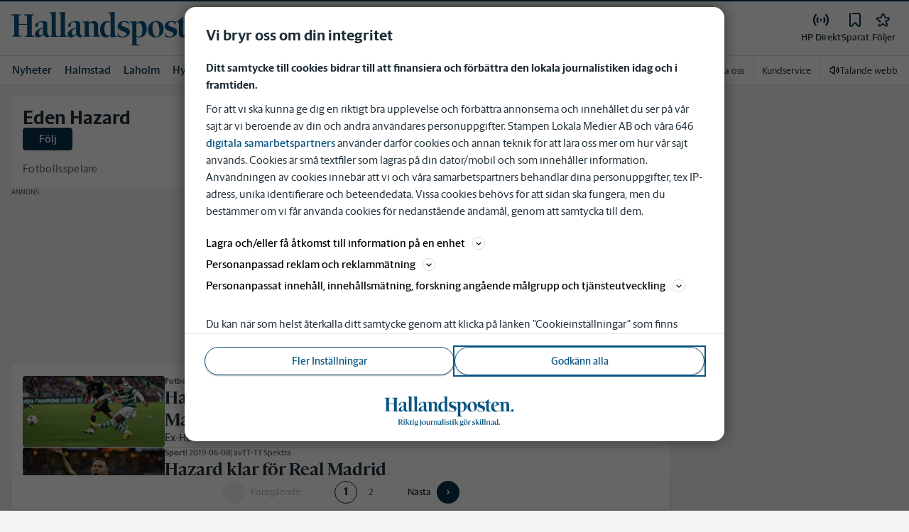

--- FILE ---
content_type: application/javascript
request_url: https://cl-eu2.k5a.io/6176dd27815b4c0f96025a65.module.js
body_size: 31212
content:
/** stampen.se - 6176dd27815b4c0f96025a65_generation4_20251023T1004 - Kilkaya AS - Copyright 2025 - Config:stampense */
(()=>{"use strict";function e(e,t){if(!{}.hasOwnProperty.call(e,t))throw new TypeError("attempted to use private field on non-instance");return e}var t=0;function i(e){return"__private_"+t+++"_"+e}var s=i("k5a"),a=i("hookAbleEvents"),r=i("delayEventCnt"),n=i("currHref"),o=i("prevHref"),l=i("hookMap"),h=i("callBacks"),c=i("lastClickTime"),u=i("clickTTL"),d=i("exitType"),f=i("forceDOMContentLoaded"),p=i("initUrls"),g=i("getLocationHref"),b=i("isNewUrl"),y=i("addSPASupport"),m=i("handleSPATransition"),k=i("calcExitType"),w=i("handleEvent"),O=i("execDelayHook"),P=i("execHook"),D=i("execute"),j=i("runDebug"),S=i("eventDebug");class _{constructor(t){Object.defineProperty(this,S,{value:q}),Object.defineProperty(this,j,{value:R}),Object.defineProperty(this,D,{value:U}),Object.defineProperty(this,P,{value:F}),Object.defineProperty(this,O,{value:I}),Object.defineProperty(this,w,{value:N}),Object.defineProperty(this,k,{value:L}),Object.defineProperty(this,m,{value:x}),Object.defineProperty(this,y,{value:M}),Object.defineProperty(this,b,{value:C}),Object.defineProperty(this,g,{value:E}),Object.defineProperty(this,p,{value:T}),Object.defineProperty(this,f,{value:A}),Object.defineProperty(this,s,{writable:!0,value:null}),Object.defineProperty(this,a,{writable:!0,value:{ready:[],active:[],hidden:[],pageView:[],click:[],exit:[],scroll:[],activity:[],spa:[]}}),Object.defineProperty(this,r,{writable:!0,value:0}),Object.defineProperty(this,n,{writable:!0,value:location.href}),Object.defineProperty(this,o,{writable:!0,value:null}),Object.defineProperty(this,l,{writable:!0,value:{blur:{hooks:["hidden"]},hidden:{hooks:["hidden"]},active:{hooks:["active"]},focus:{hooks:["active"]},loading:{hooks:["pageView"]},interactive:{hooks:["pageView","ready"]},complete:{hooks:["pageView","ready"]},DOMContentLoaded:{hooks:["pageView","ready"]},pageshow:{hooks:["pageView","ready"]},click:{hooks:["click"]},pagehide:{hooks:["exit"]},scroll:{hooks:["scroll","activity"],delay:!0},mousemove:{hooks:["activity"],delay:!0},mousedown:{hooks:["click"],delay:!1},mouseup:{hooks:["activity"],delay:!0},touchstart:{hooks:["activity"],delay:!0},touchend:{hooks:["activity"],delay:!0},keyup:{hooks:["activity"],delay:!0},keydown:{hooks:["activity"],delay:!0},spa:{hooks:["spa"]},prerenderingchange:{hooks:["pageView","ready"]}}}),Object.defineProperty(this,h,{writable:!0,value:{interactive:[],load:[],loaded:[],click:[]}}),Object.defineProperty(this,c,{writable:!0,value:0}),Object.defineProperty(this,u,{writable:!0,value:301}),Object.defineProperty(this,d,{writable:!0,value:"exit"}),e(this,s)[s]=t,e(this,p)[p](),t.cfg&&t.cfg.clickTTL&&t.cfg.clickTTL>e(this,u)[u]&&(e(this,u)[u]=t.cfg.clickTTL,e(this,s)[s].speaker.say("Click TTL: "+e(this,u)[u],"listener")),e(this,s)[s].element.addEventListener("DOMContentLoaded",e(this,w)[w].bind(this),!0),e(this,s)[s].element.addEventListener("prerenderingchange",e(this,w)[w].bind(this),!0),e(this,s)[s].element.addEventListener("readystatechange",e(this,w)[w].bind(this),!0),e(this,s)[s].element.addEventListener("visibilitychange",e(this,w)[w].bind(this),!0),e(this,s)[s].element.addEventListener("click",e(this,w)[w].bind(this),!1),e(this,s)[s].element.addEventListener("scroll",e(this,w)[w].bind(this),!1),e(this,s)[s].element.addEventListener("mousemove",e(this,w)[w].bind(this),!0),e(this,s)[s].element.addEventListener("mousedown",e(this,w)[w].bind(this),!0),window.addEventListener("pageshow",e(this,w)[w].bind(this),!0),window.addEventListener("pagehide",e(this,w)[w].bind(this),{capture:!0}),window.addEventListener("blur",e(this,w)[w].bind(this),!0),window.addEventListener("focus",e(this,w)[w].bind(this),!0),e(this,y)[y]()}postInitialize(){if(!document.readyState||"complete"!==document.readyState&&"loaded"!==document.readyState&&"interactive"!==document.readyState)setTimeout(function(){e(this,f)[f]()}.bind(this),500);else{e(this,s)[s].speaker.say("postInitialize firing DOMContentLoaded:"+document.readyState+" "+document.prerendering);try{e(this,f)[f]()}catch(t){console.log("Error creating event[1]: "+t.toString()),setTimeout(function(){e(this,f)[f]()}.bind(this),500)}}}getCurrentUrl(){return e(this,n)[n]}getPrevUrl(){return e(this,o)[o]}fireHook(t){if(e(this,l)[l][t])try{var i=document.createEvent("Event");i.initEvent(t,!0,!0),e(this,P)[P](t,i)}catch(e){console.log("Could not run fireHook on '"+t+"': "+e.toString())}}addHook(t,i,s=!1){"activity"!=t&&"spa"!=t||(s=!0),e(this,a)[a][t].push({callBack:i,done:!1,reuse:s})}getExitType(){return e(this,d)[d]}}function A(){if(!document.prerendering)try{var t=document.createEvent("Event");t.initEvent("DOMContentLoaded",!0,!0),e(this,P)[P]("DOMContentLoaded",t)}catch(e){console.log("Could not run forced event: "+e.toString())}}function T(){e(this,n)[n]=e(this,g)[g](),e(this,o)[o]=null}function E(){let t=location.href;return e(this,s)[s].cfg.pageData.SPA&&(e(this,s)[s].cfg.pageData.SPA.ignoreAnchor&&!0===e(this,s)[s].cfg.pageData.SPA.ignoreAnchor&&(t=t.replace(/\#[^&]+/,"")),e(this,s)[s].cfg.pageData.SPA.ignoreQSP&&!0===e(this,s)[s].cfg.pageData.SPA.ignoreQSP&&(t=t.replace(/[\#\?\&].+/,""))),t.replace(/\/*$/,"")}function C(){var t=e(this,g)[g]();return e(this,n)[n]!==t&&(e(this,o)[o]=e(this,n)[n],e(this,n)[n]=t,!0)}function M(){e(this,s)[s].cfg.pageData&&e(this,s)[s].cfg.pageData.SPA&&(e(this,s)[s].cfg.pageData.SPA.customEvent&&""!==e(this,s)[s].cfg.pageData.SPA.customEvent?(e(this,s)[s].speaker.say("Setting up SPA with customEvent: "+e(this,s)[s].cfg.pageData.SPA.customEvent,"listener"),e(this,s)[s].element.addEventListener(e(this,s)[s].cfg.pageData.SPA.customEvent,(t=>{e(this,s)[s].speaker.say("GOT SPA Event: "+e(this,n)[n]+" vs "+location.href+" "+e(this,c)[c]+" "+t.timeStamp),(e(this,b)[b]()||e(this,s)[s].cfg.pageData.SPA.forcedSPA)&&(e(this,k)[k](t.timeStamp),e(this,m)[m](!0))}),!0)):"MutationObserver"in window?new MutationObserver(function(t){if(e(this,s)[s].cfg.pageData.SPA.triggers&&""!=e(this,s)[s].cfg.pageData.SPA.triggers){for(var i=0;i<t.length;i++)if(t[i].target&&t[i].target.tagName){let r=[];if("head"==t[i].target.tagName.toLowerCase()&&t[i].addedNodes.length>0)for(let e=0;e<t[i].addedNodes.length;e++)"meta"==t[i].addedNodes[e].tagName.toLowerCase()&&r.push(t[i].addedNodes[e]);else"meta"==t[i].target.tagName.toLowerCase()&&r.push(t[i].target);for(let t=0;t<r.length;t++){var a=r[t].getAttribute("property");null==a&&(a=r[t].getAttribute("name")),a&&""!=a&&null!==a.match(new RegExp(e(this,s)[s].cfg.pageData.SPA.triggers))&&(e(this,s)[s].speaker.say('SPA mutation: got a match: "'+a+'" matched with: "'+e(this,s)[s].cfg.pageData.SPA.triggers+'"'),e(this,m)[m]())}}}else e(this,m)[m]()}.bind(this)).observe(document.documentElement||document.body,{attributes:!0,childList:!0,characterData:!0,subtree:!0}):this.addHook("activity",function(t){window.requestIdleCallback((()=>{e(this,m)[m]()}))}.bind(this),!0))}function x(t=!1){(e(this,b)[b]()||t)&&setTimeout(function(){e(this,s)[s].cfg.pageData.SPA&&!1!==e(this,s)[s].cfg.pageData.SPA.metaData?e(this,s)[s].pageData.reRead():e(this,s)[s].pageData.setField("url",e(this,n)[n]),e(this,s)[s].resetRequestId(),e(this,P)[P]("spa",new CustomEvent("spa",{detail:{sourceUrl:e(this,o)[o],targetUrl:e(this,n)[n]}}),!0)}.bind(this),e(this,s)[s].cfg.pageData.SPA&&e(this,s)[s].cfg.pageData.SPA.delayEvent&&e(this,s)[s].cfg.pageData.SPA.delayEvent>0?1e3*e(this,s)[s].cfg.pageData.SPA.delayEvent:1)}function L(t){e(this,c)[c]>0&&t>0&&t>=e(this,c)[c]&&t-e(this,c)[c]<=e(this,u)[u]?e(this,d)[d]="click":e(this,d)[d]="exit"}function N(t){if(!document.prerendering)switch(t.type){case"pagehide":e(this,k)[k](t.timeStamp),e(this,P)[P](t.type,t);break;case"readystatechange":let i=t.target.readyState;void 0!==e(this,l)[l][i]&&e(this,P)[P](i,t),"complete"==t.target.readyState&&(e(this,D)[D]("interactive",t),e(this,D)[D]("loaded",t));break;case"pageshow":e(this,P)[P](t.type,t,t.persisted);break;case"visibilitychange":e(this,P)[P]("visible"===document.visibilityState?"active":"hidden",t,!0);break;case"click":case"mousedown":if("click"==t.type&&e(this,c)[c]>0&&e(this,c)[c]>=t.timeStamp-e(this,u)[u])return void e(this,s)[s].speaker.say("event is click and we just did a mousedown event on this click","listener");e(this,c)[c]=t.timeStamp,e(this,k)[k](t.timeStamp),e(this,P)[P](t.type,t);break;case"DOMContentLoaded":case"mousemove":case"mouseup":case"scroll":case"beforeunload":case"blur":case"focus":case"prerenderingchange":e(this,l)[l][t.type].delay?(e(this,r)[r]++,setTimeout(e(this,O)[O].bind(this,t.type,t,e(this,r)[r]),100)):e(this,P)[P](t.type,t);break;default:e(this,s)[s].speaker.say("Don't know how to handle this event: "+t.type)}}function I(t,i,s){s===e(this,r)[r]&&e(this,P)[P](i.type,i)}function F(t,i,r=!1){if(e(this,s)[s].speaker.say("Got hook: "+t,"listener"),void 0!==e(this,l)[l][t]){"pageView"!==e(this,l)[l][t]&&"spa"!==e(this,l)[l][t]||this.k5a.resetRequestId();for(var n=0;n<e(this,l)[l][t].hooks.length;n++){let h=e(this,l)[l][t].hooks[n];for(var o=0;o<e(this,a)[a][h].length;o++)if(0==e(this,a)[a][h][o].done||1==r)try{e(this,a)[a][h][o].callBack(i),e(this,a)[a][h][o].reuse||(e(this,a)[a][h][o].done=!0)}catch(t){e(this,s)[s].speaker.say("Could not execute callback....."+t.toString(),"listener")}else e(this,s)[s].speaker.say("["+i.type+"]Hook already done: "+h,"listener");e(this,s)[s].logger.fire(h,i.source||"js",i.type)}}else e(this,s)[s].speaker.say("undefined hook: "+t,"listener")}function U(t,i){for(var s=0;s<e(this,h)[h][t].length;s++)0==e(this,h)[h][t][s].done&&(e(this,h)[h][t][s].callback(i),e(this,h)[h][t][s].done=!0)}function R(e){var t=document.getElementById("evtDebug");null===t&&((t=document.createElement("DIV")).id="evtDebug",t.style="background:grey;color:white;padding:5px;position:fixed;bottom:10px;right:10px;width:250px;min-height:30px;font-size:12px;opacity:0.85;",document.body.appendChild(t)),t.innerHTML+="<li>"+e.type+" "+document.visibilityState}function q(e){}function H(e,t){if(!{}.hasOwnProperty.call(e,t))throw new TypeError("attempted to use private field on non-instance");return e}var V=0;function B(e){return"__private_"+V+++"_"+e}var K=B("k5a"),z=B("prefix"),$=B("scopes"),Y=B("scopeFilter"),J=B("scopeFilterDev"),W=B("globalDebugMode"),G=B("globalDevMode"),Q=B("initModes"),X=B("getCaller");class Z{constructor(e="",t=null){return Object.defineProperty(this,X,{value:te}),Object.defineProperty(this,Q,{value:ee}),Object.defineProperty(this,K,{writable:!0,value:null}),Object.defineProperty(this,z,{writable:!0,value:"K5A"}),Object.defineProperty(this,$,{writable:!0,value:{}}),Object.defineProperty(this,Y,{writable:!0,value:null}),Object.defineProperty(this,J,{writable:!0,value:null}),Object.defineProperty(this,W,{writable:!0,value:!1}),Object.defineProperty(this,G,{writable:!0,value:!1}),H(this,K)[K]=t,H(this,z)[z]=e||H(this,z)[z],H(this,Q)[Q](),this.newScope(H(this,z)[z].toLowerCase())}newScope(e,t=!1,i=!1){var s;return void 0===(null==(s=H(this,$)[$])?void 0:s[e])&&(H(this,$)[$][e]=new oe(this,e),H(this,$)[$][e].debugMode=t,H(this,$)[$][e].devMode=i,null!=H(this,Y)[Y]&&e.match(H(this,Y)[Y])&&(H(this,$)[$][e].debugMode=!0),null!=H(this,J)[J]&&e.match(H(this,J)[J])&&(H(this,$)[$][e].devMode=!0)),H(this,$)[$][e]}set debugMode(e=!0){this.globalDebugMode=e}get debugMode(){return H(this,W)[W]}set globalDebugMode(e=!0){H(this,W)[W]=e}get globalDebugMode(){return H(this,W)[W]}setPersistentDebugMode(e=!1,t=!1){if(H(this,K)[K])if(e){var i=t?2:1;H(this,K)[K].storage.setKey("dbg",i,3600),this.debugMode=!0,this.say("Persistent debug mode initialized","k5a")}else H(this,K)[K].storage.delKey("dbg")}checkPersistentDebugMode(){if(H(this,K)[K]&&H(this,K)[K].storage&&H(this,K)[K].storage.canStore()){var e=H(this,K)[K].storage.getKey("dbg");e&&(e>1?(this.globalDebugMode=!0,this.globalDevMode=!0):1===e&&(this.globalDebugMode=!0,this.globalDevMode=!1))}}_log(e,t="info",i=null,s=!1){var a,r,n;if(0==H(this,W)[W]&&null!=i&&(null==(null==(a=H(this,$)[$])?void 0:a[i])||0==H(this,$)[$][i].debugMode))return;let o="";if("object"==typeof e&&(void 0!==e.prefix&&(o=e.prefix),t=e.type,i=e.scope,e=e.message),"error"==t||H(this,W)[W]||null!=(r=H(this,$)[$])&&r[i]&&null!=(n=H(this,$)[$])&&n[i].debugMode){let s="font-weight:bold;color:#284352;",a={info:"blue",error:"red",warn:"orange"},r=H(this,z)[z]+(null!==i?"["+i+"]":"")+o;if("error"===t?console.error("%c"+r+": %c"+e,s,"color:"+a[t]):console.log("%c"+r+": %c"+e,s,"color:"+a[t]),H(this,G)[G]||null!=i&&H(this,$)[$][i].devMode){let e=H(this,X)[X]();console.log("%c"+r+": %c \\-> "+e,s,"color:"+a[t])}}}table(e,t=null){this._canLog(t)&&(console.table?console.table(e):console.debug(JSON.stringify(e)))}dump(e,t=null){this._canLog(t)&&(H(this,G)[G]||null!=t&&H(this,$)[$][t].devMode?console.trace(e):console.debug(e))}_canLog(e=null){var t;return(null!=e||0!=H(this,W)[W])&&(null==e||null!=(null==(t=H(this,$)[$])?void 0:t[e])&&0!=H(this,$)[$][e].debugMode||0!=H(this,W)[W])}}function ee(){if(location.href.indexOf("k5aDebug")>-1){let e=new URL(location.href),t=e.searchParams.get("k5aDebug");t&&(t.indexOf("|")>-1||t.length>=3)?H(this,Y)[Y]=new RegExp("^"+t.replace("*",".*")+"$","i"):"1"!==t&&"true"!==t||(H(this,W)[W]=!0,this._log("global debug mode ON","info"));let i=e.searchParams.get("k5aDebugDev");i&&(i.indexOf("|")>-1||i.length>=3)?H(this,J)[J]=new RegExp("^"+i.replace("*",".*")+"$","i"):"1"!==i&&"true"!==i||(H(this,G)[G]=!0,this._log("global debug devmode ON","info"))}}function te(){let e=((new Error).stack||"").split("\n");for(var t=1;t<e.length;t++)if(-1===e[t].indexOf("speaker")||t+1==e.length)return e[t].trim();return""}var ie=B("scope"),se=B("speaker"),ae=B("devMode"),re=B("debugMode"),ne=B("timeLog");class oe{constructor(e,t,i=!1){Object.defineProperty(this,ie,{writable:!0,value:""}),Object.defineProperty(this,se,{writable:!0,value:null}),Object.defineProperty(this,ae,{writable:!0,value:!1}),Object.defineProperty(this,re,{writable:!0,value:!1}),Object.defineProperty(this,ne,{writable:!0,value:{}}),H(this,se)[se]=e,H(this,ie)[ie]=t,H(this,ae)[ae]=i}set globalDebugMode(e=!0){H(this,se)[se].globalDebugMode=e}get globalDebugMode(){return H(this,se)[se].globalDebugMode}set debugMode(e=!0){H(this,re)[re]=e}get debugMode(){return H(this,re)[re]}get speaker(){return H(this,se)[se]}set devMode(e=!0){H(this,ae)[ae]=e,e&&this.info("Dev mode: ON")}get devMode(){return H(this,ae)[ae]}canLog(){return H(this,se)[se]._canLog(H(this,ie)[ie])}log(e){this.say(e)}say(e){H(this,se)[se]._log(e,"info",H(this,ie)[ie])}info(e){this.say(e)}error(e){H(this,se)[se]._log(e,"error",H(this,ie)[ie])}warn(e){H(this,se)[se]._log(e,"warn",H(this,ie)[ie])}table(e){this.say("Table dump"),H(this,se)[se].table(e,H(this,ie)[ie])}dump(e){this.say("Dump"),H(this,se)[se].dump(e,H(this,ie)[ie])}newScope(e,t=!1,i=!1){return H(this,se)[se].newScope(e,t,i)}extendScope(e){return H(this,se)[se].newScope(H(this,ie)[ie]+":"+e)}setPersistentDebugMode(e=!1,t=!1){return H(this,se)[se].setPersistentDebugMode(e,t)}checkPersistentDebugMode(){return H(this,se)[se].checkPersistentDebugMode()}time(e){var t;this.canLog()&&(null!=(t=H(this,ne)[ne])&&t[e]?this.error("A timer with name: "+e+" is already started"):H(this,ne)[ne][e]=(new Date).getMilliseconds())}timeLog(e){var t;this.canLog()&&(null!=(t=H(this,ne)[ne])&&t[e]?this.say(e+" used so far: "+((new Date).getMilliseconds()-H(this,ne)[ne][e])+" ms"):this.error("A timer with name: "+e+" does not exists"))}timeEnd(e){var t;this.canLog()&&(null!=(t=H(this,ne)[ne])&&t[e]?(this.warn(e+" used: "+((new Date).getMilliseconds()-H(this,ne)[ne][e])+" ms"),delete H(this,ne)[ne][e]):this.error("A timer with name: "+e+" does not exists"))}}function le(){return le=Object.assign?Object.assign.bind():function(e){for(var t=1;t<arguments.length;t++){var i=arguments[t];for(var s in i)({}).hasOwnProperty.call(i,s)&&(e[s]=i[s])}return e},le.apply(null,arguments)}function he(e,t){if(!{}.hasOwnProperty.call(e,t))throw new TypeError("attempted to use private field on non-instance");return e}var ce=0;function ue(e){return"__private_"+ce+++"_"+e}var de=ue("k5a"),fe=ue("data"),pe=ue("hookMap"),ge=ue("loggerEnabled"),ve=ue("useRateLimiter"),be=ue("reqCnt"),ye=ue("reqLastCheckTime"),me=ue("reqFastReqCnt"),ke=ue("totalMaxRequest"),we=ue("timeMaxRequest"),Oe=ue("timeRequestsCnt"),Pe=ue("compileLogdata"),De=ue("checkRateLimits");class je{constructor(e){Object.defineProperty(this,De,{value:_e}),Object.defineProperty(this,Pe,{value:Se}),Object.defineProperty(this,de,{writable:!0,value:null}),Object.defineProperty(this,fe,{writable:!0,value:{}}),Object.defineProperty(this,pe,{writable:!0,value:{pageView:"p",click:"c",exit:"e",activity:"a",video:"v",nisa:"n"}}),Object.defineProperty(this,ge,{writable:!0,value:!0}),Object.defineProperty(this,ve,{writable:!0,value:!1}),Object.defineProperty(this,be,{writable:!0,value:0}),Object.defineProperty(this,ye,{writable:!0,value:null}),Object.defineProperty(this,me,{writable:!0,value:0}),Object.defineProperty(this,ke,{writable:!0,value:1e3}),Object.defineProperty(this,we,{writable:!0,value:10}),Object.defineProperty(this,Oe,{writable:!0,value:10}),he(this,de)[de]=e,void 0!==he(this,de)[de].cfg.rateLimiter&&(he(this,ve)[ve]=!!he(this,de)[de].cfg.rateLimiter.enabled,he(this,ve)[ve]&&he(this,de)[de].speaker.say("Using ratelimiter with these settings: "+JSON.stringify(he(this,de)[de].cfg.rateLimiter),"logger"),void 0!==he(this,de)[de].cfg.rateLimiter.maxRequests&&(he(this,ke)[ke]=he(this,de)[de].cfg.rateLimiter.maxRequests),void 0!==he(this,de)[de].cfg.rateLimiter.throttlingTime&&(he(this,we)[we]=he(this,de)[de].cfg.rateLimiter.throttlingTime),void 0!==he(this,de)[de].cfg.rateLimiter.throttlingCount&&(he(this,Oe)[Oe]=he(this,de)[de].cfg.rateLimiter.throttlingCount))}getLogCount(){return he(this,be)[be]}disable(){he(this,ge)[ge]=!1}enable(){he(this,ge)[ge]=!0}fireNow(e,t,i="js",s="c"){this.addData(e,t),this.fire(e,i,s)}addData(e,t){he(this,de)[de].speaker.say("adding data for: "+e,"logger"),he(this,de)[de].speaker.table(t,"logger"),void 0===he(this,fe)[fe][e]?he(this,fe)[fe][e]=t:he(this,fe)[fe][e]=le({},he(this,fe)[fe][e],t)}fire(e,t="",i=""){if(void 0!==he(this,fe)[fe][e]){var s=he(this,fe)[fe][e];delete he(this,fe)[fe][e],void 0!==he(this,pe)[pe][e]&&(s.l=he(this,pe)[pe][e]),void 0!==s._h&&""!==s._h||(s._h=e),void 0!==s._s&&""!==s._s||(s._s=t),void 0!==s._l&&""!==s._l||(s._l=i),he(this,be)[be]++,s._c=he(this,be)[be],he(this,De)[De](),this.doLog(s)}}doLog(e){if(0==he(this,ge)[ge])return;let t=he(this,Pe)[Pe](e);he(this,de)[de].speaker.say("full send: "+t);try{if(navigator&&navigator.sendBeacon)return navigator.sendBeacon(t+"&_m=b",{});var i=(new Date).getTime();return(new Image).src=t+"&_m=i&_r="+i,!0}catch(e){console.error(e.toString())}}doPostLog(e){if(he(this,De)[De](),0!=he(this,ge)[ge])try{if(navigator&&navigator.sendBeacon){he(this,be)[be]++;var t=[];if(void 0===e.l)return console.error("Missing logType!"),!1;t.push("l="+e.l),["_h","_s","_l"].forEach((function(i,s){void 0===e[i]&&(e[i]=""),t.push(i+"="+e[i])})),t.push("_m=b"),t.push("_c="+he(this,be)[be]),e.i=he(this,de)[de].cfg.installationId,navigator.sendBeacon(he(this,de)[de].k5aServer+"p?i="+he(this,de)[de].cfg.installationId+"&"+t.join("&"),JSON.stringify(e))}}catch(e){console.error(e.toString())}}}function Se(e){for(var t in e)e[t]instanceof Array&&(e[t]=e[t].join("|"));var i="";void 0!==e.l&&(i="&l="+e.l,delete e.l);var s=Object.keys(e).map((t=>t+"="+encodeURIComponent(e[t]))).join("&");return he(this,de)[de].k5aServer+"?i="+he(this,de)[de].cfg.installationId+i+"&"+s}function _e(){if(he(this,ve)[ve]){if(null===he(this,ye)[ye])return void(he(this,ye)[ye]=parseInt((new Date).getTime()/1e3));let e=parseInt((new Date).getTime()/1e3);e-he(this,ye)[ye]<=he(this,we)[we]?(he(this,me)[me]++,he(this,me)[me]>=he(this,Oe)[Oe]&&(he(this,ge)[ge]?(he(this,de)[de].speaker.say("Throttling log requests, execeed limits with "+he(this,me)[me]+" of "+he(this,Oe)[Oe]+" the last "+he(this,we)[we]+" seconds","logger"),this.disable()):he(this,de)[de].speaker.say("Log requests is throttled, execeed limits with "+he(this,me)[me]+" of "+he(this,Oe)[Oe]+" the last "+he(this,we)[we]+" seconds","logger"))):(he(this,me)[me]=0,!1===he(this,ge)[ge]&&he(this,be)[be]<he(this,ke)[ke]&&(he(this,de)[de].speaker.say("Reenabling logging again","logger"),this.enable())),he(this,ye)[ye]=e,he(this,be)[be]>he(this,ke)[ke]&&he(this,de)[de].speaker.warn("This client execeded max total log requests - "+he(this,be)[be]+" of max "+he(this,ke)[ke],"logger")}}function Ae(e,t){if(!{}.hasOwnProperty.call(e,t))throw new TypeError("attempted to use private field on non-instance");return e}var Te=0;function Ee(e){return"__private_"+Te+++"_"+e}var Ce=Ee("url"),Me=Ee("k5a");class xe{constructor(e=null,t=null){Object.defineProperty(this,Ce,{writable:!0,value:""}),Object.defineProperty(this,Me,{writable:!0,value:null}),null!==e&&(null!==e.match(/^\/\//i)?e=location.protocol+"//"+e:null===e.match(/^https?\:\/+/i)&&(e="https://"+e));try{var i;Ae(this,Ce)[Ce]=new URL(null!=(i=e)?i:location.href)}catch(t){var s;console.error("Invalid url given '"+(null!=(s=e)?s:location.href)+"' "+t.toString())}Ae(this,Me)[Me]=t}get isLink(){return 0==Ae(this,Ce)[Ce].href.toLowerCase().indexOf("http",0)}get domain(){return Ae(this,Ce)[Ce].hostname.split(".").slice(-2).join(".")}get hash(){return Ae(this,Ce)[Ce].hash}get host(){return Ae(this,Ce)[Ce].host}get hostname(){return Ae(this,Ce)[Ce].hostname}get href(){return Ae(this,Ce)[Ce].href}get origin(){return Ae(this,Ce)[Ce].origin}get password(){return Ae(this,Ce)[Ce].password}get pathname(){return Ae(this,Ce)[Ce].pathname}get port(){return Ae(this,Ce)[Ce].port}get protocol(){return Ae(this,Ce)[Ce].port}get search(){return Ae(this,Ce)[Ce].search}get searchParams(){return Ae(this,Ce)[Ce].searchParams}get clean(){return Ae(this,Ce)[Ce].href.split(/[?#]/)[0]}get k5a(){var e;let t=Ae(this,Ce)[Ce],i=null;try{var s,a,r,n,o;if(null==Ae(this,Me)[Me]&&null!=(s=window)&&s.kilkaya&&null!=(a=window)&&null!=(a=a.kilkaya)&&null!=(a=a.cfg)&&null!=(a=a.url)&&a.rules&&(Ae(this,Me)[Me]=kilkaya),i=null==(r=null==this?void 0:Ae(this,Me)[Me])?void 0:r.speaker.newScope("k5aUrl"),null==(n=i)||n.say("parsing url: "+t),null!==Ae(this,Me)[Me]&&null!=(o=Ae(this,Me)[Me])&&null!=(o=o.cfg)&&null!=(o=o.url)&&o.rules){const e=Ae(this,Me)[Me].cfg.url.rules,i=t.toString();for(let s=0;s<e.length;s++){let a=e[s].rule.replaceAll("/(?i)","");a=a.replace(/\/$/,"").replace(/^\//,"");let r=new RegExp(a,"i"),n=i.replace(r,e[s].replace);if(n!=i){t=new URL(n);break}}}}catch(e){console.error("Could not url parse url : |"+t+"| reason: "+e.toString())}return null==(e=i)||e.say("k5a url result: "+(t.hostname+t.pathname).replace(/\/+$/,"").replace(/\/+/,"/")),(t.hostname+t.pathname).replace(/\/+$/,"").replace(/\/+/,"/")}}function Le(e,t){if(!{}.hasOwnProperty.call(e,t))throw new TypeError("attempted to use private field on non-instance");return e}var Ne=0;function Ie(e){return"__private_"+Ne+++"_"+e}var Fe=Ie("f"),Ue=Ie("keyStrBase64"),Re=Ie("keyStrUriSafe"),qe=Ie("baseReverseDic");class He{constructor(){Object.defineProperty(this,Fe,{writable:!0,value:String.fromCharCode}),Object.defineProperty(this,Ue,{writable:!0,value:"ABCDEFGHIJKLMNOPQRSTUVWXYZabcdefghijklmnopqrstuvwxyz0123456789+/="}),Object.defineProperty(this,Re,{writable:!0,value:"ABCDEFGHIJKLMNOPQRSTUVWXYZabcdefghijklmnopqrstuvwxyz0123456789+-$"}),Object.defineProperty(this,qe,{writable:!0,value:{}})}getBaseValue(e,t){if(!Le(this,qe)[qe][e]){Le(this,qe)[qe][e]={};for(var i=0;i<e.length;i++)Le(this,qe)[qe][e][e.charAt(i)]=i}return Le(this,qe)[qe][e][t]}compressToBase64(e){if(null==e)return"";var t=this._compress(e,6,function(e){return Le(this,Ue)[Ue].charAt(e)}.bind(this));switch(t.length%4){default:case 0:return t;case 1:return t+"===";case 2:return t+"==";case 3:return t+"="}}decompressFromBase64(e){return null==e?"":""==e?null:this._decompress(e.length,32,function(t){return getBaseValue(Le(this,Ue)[Ue],e.charAt(t))}.bind(this))}compressToUTF16(e){return null==e?"":this._compress(e,15,function(e){return Le(this,Fe)[Fe](e+32)}.bind(this))+" "}decompressFromUTF16(e){return null==e?"":""==e?null:this._decompress(e.length,16384,function(t){return e.charCodeAt(t)-32}.bind(e))}compressToUint8Array(e){for(var t=this.compress(e),i=new Uint8Array(2*t.length),s=0,a=t.length;s<a;s++){var r=t.charCodeAt(s);i[2*s]=r>>>8,i[2*s+1]=r%256}return i}decompressFromUint8Array(e){if(null==e)return this.decompress(e);for(var t=new Array(e.length/2),i=0,s=t.length;i<s;i++)t[i]=256*e[2*i]+e[2*i+1];var a=[];return t.forEach(function(e){a.push(Le(this,Fe)[Fe](e))}.bind(this)),this.decompress(a.join(""))}compressToEncodedURIComponent(e){return null==e?"":this._compress(e,6,function(e){return Le(this,Re)[Re].charAt(e)}.bind(this))}decompressFromEncodedURIComponent(e){return null==e?"":""==e?null:(e=e.replace(/ /g,"+"),this._decompress(e.length,32,function(t){return getBaseValue(Le(this,Re)[Re],e.charAt(t))}.bind(this)))}compress(e){return this._compress(e,16,function(e){return Le(this,Fe)[Fe](e)}.bind(this))}_compress(e,t,i){if(null==e)return"";var s,a,r,n={},o={},l="",h="",c="",u=2,d=3,f=2,p=[],g=0,v=0;for(r=0;r<e.length;r+=1)if(l=e.charAt(r),Object.prototype.hasOwnProperty.call(n,l)||(n[l]=d++,o[l]=!0),h=c+l,Object.prototype.hasOwnProperty.call(n,h))c=h;else{if(Object.prototype.hasOwnProperty.call(o,c)){if(c.charCodeAt(0)<256){for(s=0;s<f;s++)g<<=1,v==t-1?(v=0,p.push(i(g)),g=0):v++;for(a=c.charCodeAt(0),s=0;s<8;s++)g=g<<1|1&a,v==t-1?(v=0,p.push(i(g)),g=0):v++,a>>=1}else{for(a=1,s=0;s<f;s++)g=g<<1|a,v==t-1?(v=0,p.push(i(g)),g=0):v++,a=0;for(a=c.charCodeAt(0),s=0;s<16;s++)g=g<<1|1&a,v==t-1?(v=0,p.push(i(g)),g=0):v++,a>>=1}0==--u&&(u=Math.pow(2,f),f++),delete o[c]}else for(a=n[c],s=0;s<f;s++)g=g<<1|1&a,v==t-1?(v=0,p.push(i(g)),g=0):v++,a>>=1;0==--u&&(u=Math.pow(2,f),f++),n[h]=d++,c=String(l)}if(""!==c){if(Object.prototype.hasOwnProperty.call(o,c)){if(c.charCodeAt(0)<256){for(s=0;s<f;s++)g<<=1,v==t-1?(v=0,p.push(i(g)),g=0):v++;for(a=c.charCodeAt(0),s=0;s<8;s++)g=g<<1|1&a,v==t-1?(v=0,p.push(i(g)),g=0):v++,a>>=1}else{for(a=1,s=0;s<f;s++)g=g<<1|a,v==t-1?(v=0,p.push(i(g)),g=0):v++,a=0;for(a=c.charCodeAt(0),s=0;s<16;s++)g=g<<1|1&a,v==t-1?(v=0,p.push(i(g)),g=0):v++,a>>=1}0==--u&&(u=Math.pow(2,f),f++),delete o[c]}else for(a=n[c],s=0;s<f;s++)g=g<<1|1&a,v==t-1?(v=0,p.push(i(g)),g=0):v++,a>>=1;0==--u&&(u=Math.pow(2,f),f++)}for(a=2,s=0;s<f;s++)g=g<<1|1&a,v==t-1?(v=0,p.push(i(g)),g=0):v++,a>>=1;for(;;){if(g<<=1,v==t-1){p.push(i(g));break}v++}return p.join("")}decompress(e){return null==e?"":""==e?null:this._decompress(e.length,32768,function(t){return e.charCodeAt(t)}.bind(e))}_decompress(e,t,i){var s,a,r,n,o,l,h,c=[],u=4,d=4,f=3,p="",g=[],v={val:i(0),position:t,index:1};for(s=0;s<3;s+=1)c[s]=s;for(r=0,o=Math.pow(2,2),l=1;l!=o;)n=v.val&v.position,v.position>>=1,0==v.position&&(v.position=t,v.val=i(v.index++)),r|=(n>0?1:0)*l,l<<=1;switch(r){case 0:for(r=0,o=Math.pow(2,8),l=1;l!=o;)n=v.val&v.position,v.position>>=1,0==v.position&&(v.position=t,v.val=i(v.index++)),r|=(n>0?1:0)*l,l<<=1;h=Le(this,Fe)[Fe](r);break;case 1:for(r=0,o=Math.pow(2,16),l=1;l!=o;)n=v.val&v.position,v.position>>=1,0==v.position&&(v.position=t,v.val=i(v.index++)),r|=(n>0?1:0)*l,l<<=1;h=Le(this,Fe)[Fe](r);break;case 2:return""}for(c[3]=h,a=h,g.push(h);;){if(v.index>e)return"";for(r=0,o=Math.pow(2,f),l=1;l!=o;)n=v.val&v.position,v.position>>=1,0==v.position&&(v.position=t,v.val=i(v.index++)),r|=(n>0?1:0)*l,l<<=1;switch(h=r){case 0:for(r=0,o=Math.pow(2,8),l=1;l!=o;)n=v.val&v.position,v.position>>=1,0==v.position&&(v.position=t,v.val=i(v.index++)),r|=(n>0?1:0)*l,l<<=1;c[d++]=Le(this,Fe)[Fe](r),h=d-1,u--;break;case 1:for(r=0,o=Math.pow(2,16),l=1;l!=o;)n=v.val&v.position,v.position>>=1,0==v.position&&(v.position=t,v.val=i(v.index++)),r|=(n>0?1:0)*l,l<<=1;c[d++]=Le(this,Fe)[Fe](r),h=d-1,u--;break;case 2:return g.join("")}if(0==u&&(u=Math.pow(2,f),f++),c[h])p=c[h];else{if(h!==d)return null;p=a+a.charAt(0)}g.push(p),c[d++]=a+p.charAt(0),a=p,0==--u&&(u=Math.pow(2,f),f++)}}}function Ve(e,t){if(!{}.hasOwnProperty.call(e,t))throw new TypeError("attempted to use private field on non-instance");return e}var Be=0;function Ke(e){return"__private_"+Be+++"_"+e}var ze=Ke("storageName"),$e=Ke("storageMode"),Ye=Ke("sameSite"),Je=Ke("domain"),We=Ke("canStore"),Ge=Ke("useBinary"),Qe=Ke("useBase64"),Xe=Ke("buckSize"),Ze=Ke("buckCnt"),et=Ke("dataSet"),tt=Ke("k5a"),it=Ke("checkStorage"),st=Ke("getData"),at=Ke("saveData"),rt=Ke("getCookie"),nt=Ke("saveToCookie"),ot=Ke("resetCookie"),lt=Ke("setCookie");class ht{constructor(e,t="_k5a",i="cookie"){Object.defineProperty(this,lt,{value:vt}),Object.defineProperty(this,ot,{value:gt}),Object.defineProperty(this,nt,{value:pt}),Object.defineProperty(this,rt,{value:ft}),Object.defineProperty(this,at,{value:dt}),Object.defineProperty(this,st,{value:ut}),Object.defineProperty(this,it,{value:ct}),Object.defineProperty(this,ze,{writable:!0,value:"_k5a"}),Object.defineProperty(this,$e,{writable:!0,value:"cookie"}),Object.defineProperty(this,Ye,{writable:!0,value:"Strict"}),Object.defineProperty(this,Je,{writable:!0,value:""}),Object.defineProperty(this,We,{writable:!0,value:!1}),Object.defineProperty(this,Ge,{writable:!0,value:!1}),Object.defineProperty(this,Qe,{writable:!0,value:!1}),Object.defineProperty(this,Xe,{writable:!0,value:950}),Object.defineProperty(this,Ze,{writable:!0,value:4}),Object.defineProperty(this,et,{writable:!0,value:null}),Object.defineProperty(this,tt,{writable:!0,value:null}),t!==Ve(this,ze)[ze]&&""!==t?Ve(this,ze)[ze]=t:void 0!==e&&void 0!==e.cfg.storage&&(void 0!==e.cfg.storage.name&&(Ve(this,ze)[ze]=e.cfg.storage.name),void 0!==e.cfg.storage.type&&"localstorage"==e.cfg.storage.type&&(i="localstorage"),void 0!==e.cfg.storage.b64&&e.cfg.storage.b64&&(Ve(this,Qe)[Qe]=!0,e.speaker.say("storage: b64 on")),void 0!==e.cfg.storage.compress&&e.cfg.storage.compress&&(Ve(this,Ge)[Ge]=!0,e.speaker.say("storage: compress on"))),i!=Ve(this,$e)[$e]&&(Ve(this,$e)[$e]=i),Ve(this,tt)[tt]=e;let s=new xe(location.href);Ve(this,Je)[Je]=s.domain,Ve(this,We)[We]=Ve(this,it)[it](),e.speaker.say("Can store : "+(Ve(this,We)[We]?"yes":"no")+" storageMode:"+Ve(this,$e)[$e]),Ve(this,We)[We]&&(Ve(this,et)[et]=Ve(this,st)[st]())}canStore(){return Ve(this,We)[We]}get(){return Ve(this,et)[et]}set(e){Ve(this,et)[et]=e,Ve(this,at)[at]()}getKey(e){return null==Ve(this,et)[et]&&(Ve(this,et)[et]=Ve(this,st)[st]()),null!==Ve(this,et)[et]&&void 0!==Ve(this,et)[et][e]?Ve(this,et)[et][e][1]>0&&parseInt((new Date).getTime()/1e3)>Ve(this,et)[et][e][1]?(delete Ve(this,et)[et][e],Ve(this,at)[at](),null):Ve(this,et)[et][e][0]:null}setKey(e,t,i=0){null==Ve(this,et)[et]&&(Ve(this,et)[et]=Ve(this,st)[st]()),Ve(this,et)[et][e]=[t,i>0?parseInt((new Date).getTime()/1e3)+i:0],Ve(this,at)[at]()}delKey(e){null==Ve(this,et)[et]&&(Ve(this,et)[et]=Ve(this,st)[st]());try{delete Ve(this,et)[et][e]}catch(t){console.log("could not delete key: "+e)}Ve(this,at)[at]()}delete(){try{"localstorage"==Ve(this,$e)[$e]?localStorage.removeItem(Ve(this,ze)[ze]):Ve(this,ot)[ot]()}catch(e){return console.error("Could not delete "+Ve(this,$e)[$e]+", reason: "+e.toString()),!1}return!0}}function ct(){var e=!1;if("cookie"===Ve(this,$e)[$e]){if(navigator&&navigator.cookieEnabled&&(e=!0),!e){var t="__t"+(new Date).getTime();document.cookie=t+"=1",e=-1!==document.cookie.indexOf(t+"="),document.cookie=t+"=1; expires=Thu, 01-Jan-1970 00:00:01 GMT"}}else if("localstorage"===Ve(this,$e)[$e]){e=!1;try{if("object"==(typeof window.localStorage).toLowerCase())try{const t="_k5a_storage_check_"+Ve(this,tt)[tt].requestId;window.localStorage.setItem(t,null),window.localStorage.removeItem(t),e=!0}catch(t){e=!1}}catch(t){e=!1}}return e}function ut(){let e;if("localstorage"==Ve(this,$e)[$e]){if(e=localStorage.getItem(Ve(this,ze)[ze]),Ve(this,Ge)[Ge]){let t=(new He).decompress(e);null!==t&&(e=t)}}else if(e=Ve(this,rt)[rt](Ve(this,ze)[ze]),Ve(this,Qe)[Qe]&&null!==e)try{e=decodeURIComponent(atob(e))}catch(e){console.error(e.toString())}if(null==e)return{};try{return JSON.parse(e)}catch(e){console.log("error in data: "+e.toString()),"localstorage"!==Ve(this,$e)[$e]&&Ve(this,ot)[ot]()}return{}}function dt(){let e=JSON.stringify(Ve(this,et)[et]);"localstorage"==Ve(this,$e)[$e]?(Ve(this,Ge)[Ge]&&(e=(new He).compress(e)),localStorage.setItem(Ve(this,ze)[ze],e)):(Ve(this,Qe)[Qe]&&(e=btoa(encodeURIComponent(e))),Ve(this,nt)[nt](e))}function ft(e){let t="",i=0,s=!1,a=0;for(;(0===i||s)&&i<Ve(this,Ze)[Ze];){let r=e+(i>0?i:"")+"=";if(document.cookie.length>0){let e=document.cookie.indexOf(r);if(-1!=e){e+=r.length;let n=document.cookie.indexOf(";",e);-1==n&&(n=document.cookie.length);let o=document.cookie.substring(e,n);if(o.length>0){if(0==i){let e=o.indexOf("@",0);a=o.substring(0,e),o=o.substr(e+1)}t+=o,s=!0}else s=!1}}i++}return t.length!=a?(console.error("Data is corrupt! - "+t.length+"vs"+a),Ve(this,ot)[ot](),null):t.length>0?t:null}function pt(e){let t=new Date;t.setFullYear(t.getFullYear()+1),Ve(this,ot)[ot]();let i=0,s=e.length+"@"+e.substr(i,Ve(this,Xe)[Xe]);for(;s.length>0&&i<Ve(this,Ze)[Ze];)try{Ve(this,lt)[lt](i>0?Ve(this,ze)[ze]+i:Ve(this,ze)[ze],s,new Date(t),"/",Ve(this,Je)[Je],Ve(this,Ye)[Ye]),i++,s=e.substr(Ve(this,Xe)[Xe]*i,Ve(this,Xe)[Xe])}catch(e){console.debug(e.toString()),i=1e3}}function gt(){let e=new Date;e.setFullYear(e.getFullYear()-1);for(let t=0;t<4;t++)Ve(this,lt)[lt](Ve(this,ze)[ze]+(t>0?t:""),"",new Date(e),"/",Ve(this,Je)[Je],Ve(this,Ye)[Ye])}function vt(e,t,i,s,a,r,n){void 0===r&&(r="Lax"),"None"===r&&(n=!0);var o=e+"="+t+(i?"; Expires="+i.toGMTString():"")+(s?"; Path="+s:"")+(a?"; Domain="+a:"")+(r?"; SameSite="+r:"")+(n?"; Secure":"");document.cookie=o}function bt(e,t){if(!{}.hasOwnProperty.call(e,t))throw new TypeError("attempted to use private field on non-instance");return e}var yt=0;function mt(e){return"__private_"+yt+++"_"+e}var kt=mt("channel");class wt{constructor(e=!1,t="domDetection2"){if(Object.defineProperty(this,kt,{writable:!0,value:""}),"domDetection"==t){var i=document.createElement("div");i.style.cssText="position: fixed;top: 0;left: 0;bottom: 0;right: 0;",document.documentElement.insertBefore(i,document.documentElement.firstChild);var s={width:i.offsetWidth,height:i.offsetHeight};console.debug(s);var a=s.width;bt(this,kt)[kt]=a<600?"mobile":"desktop",e&&a>=600&&(/ipad|android|tablet|kindle|silk|nook\s+browser|msie.+touch|xoom\s+build/i.test(navigator.userAgent)||"macintel"===navigator.platform.toLowerCase()&&void 0!==navigator.standalone)&&(bt(this,kt)[kt]="tablet"),document.documentElement.removeChild(i)}else{var r=navigator.userAgent.toLowerCase();-1===r.indexOf("mobile")&&r.indexOf("android")>-1||/(tablet|ipad|playbook|silk|kindle|nook\s+browser|msie.+touch|xoom\s+build)/i.test(r)||"macintel"===navigator.platform.toLowerCase()&&void 0!==navigator.standalone?bt(this,kt)[kt]=e?"tablet":"desktop":/Mobile|iP(hone|od)|Android.*Mobile|BlackBerry|IEMobile|Kindle|Silk-Accelerated|(hpw|web)OS|Opera M(obi|ini)/i.test(r)?bt(this,kt)[kt]="mobile":bt(this,kt)[kt]="desktop"}}getChannel(){return bt(this,kt)[kt]}}function Ot(e,t){if(!{}.hasOwnProperty.call(e,t))throw new TypeError("attempted to use private field on non-instance");return e}var Pt=0;function Dt(e){return"__private_"+Pt+++"_"+e}var jt=Dt("wordcount");class St{constructor(e,t){if(Object.defineProperty(this,jt,{writable:!0,value:0}),void 0!==t.wordCount)for(var i of Object.keys(t.wordCount.article))if("cl"==i)for(var s of Object.keys(t.wordCount.article[i]))for(var a=e.getElementsByClassName(s),r=0;r<a.length;r++)o=(o=a[r].textContent).replace(/\s+/g," "),1==t.wordCount.article.cl[s]?Ot(this,jt)[jt]+=o.split(" ").length-1:Ot(this,jt)[jt]-=o.split(" ").length-1;else if("el"==i)for(var n of Object.keys(t.wordCount.article[i]))for(a=e.getElementsByTagName(n),r=0;r<a.length;r++){var o;o=(o=a[r].textContent).replace(/\s+/g," "),1==t.wordCount.article.el[n]?Ot(this,jt)[jt]+=o.split(" ").length-1:Ot(this,jt)[jt]-=o.split(" ").length-1}}getWordcount(){return Ot(this,jt)[jt]}}function _t(e,t){if(!{}.hasOwnProperty.call(e,t))throw new TypeError("attempted to use private field on non-instance");return e}var At=0;function Tt(e){return"__private_"+At+++"_"+e}var Et=Tt("paywallDetected");class Ct{constructor(e,t){if(Object.defineProperty(this,Et,{writable:!0,value:""}),null!=e&&void 0!==t.paywall&&void 0!==t.paywall.auto&&t.paywall.auto){if(void 0===t.paywall.element)return console.error("Paywall: missing element configuration"),!1;e.querySelectorAll(t.paywall.element).length>0&&(_t(this,Et)[Et]="hard")}}getPaywall(){return _t(this,Et)[Et]}}function Mt(e,t){if(!{}.hasOwnProperty.call(e,t))throw new TypeError("attempted to use private field on non-instance");return e}var xt=0;function Lt(e){return"__private_"+xt+++"_"+e}var Nt=Lt("referer"),It=Lt("qsps"),Ft=Lt("special"),Ut=Lt("getQSP");class Rt{constructor(e,t){var i,s;if(Object.defineProperty(this,Ut,{value:qt}),Object.defineProperty(this,Nt,{writable:!0,value:""}),Object.defineProperty(this,It,{writable:!0,value:["utm_source"]}),Object.defineProperty(this,Ft,{writable:!0,value:{"facebook.com":["fbclid"]}}),void 0===(null==(i=document)?void 0:i.referrer))return void(Mt(this,Nt)[Nt]="_");if(void 0!==t.referer&&(Mt(this,It)[It]=t.referer),null!=t&&t.enforceReferrers&&new RegExp(t.enforceReferrers.join("|"),"i").test(document.referrer)&&(Mt(this,Nt)[Nt]=document.referrer),""===Mt(this,Nt)[Nt])for(var a=0;a<Mt(this,It)[It].length;a++)if(void 0!==Mt(this,It)[It][a]&&""!=Mt(this,It)[It][a]&&!1!==(o=Mt(this,Ut)[Ut](Mt(this,It)[It][a]))&&""!==o){Mt(this,Nt)[Nt]=o;break}let r=!1;if(null!=(s=document)&&s.referrer&&null!==document.referrer.match(/instagram|facebook/i)&&(r=!0),""===Mt(this,Nt)[Nt]&&!r)for(var n of Object.keys(Mt(this,Ft)[Ft])){for(a=0;a<Mt(this,Ft)[Ft][n].length;a++){var o;if(!1!==(o=Mt(this,Ut)[Ut](Mt(this,Ft)[Ft][n][a]))){Mt(this,Nt)[Nt]=n;break}}if(""!==Mt(this,Nt)[Nt])break}""===Mt(this,Nt)[Nt]&&document.referrer&&""!==document.referrer&&(Mt(this,Nt)[Nt]=document.referrer),""===Mt(this,Nt)[Nt]&&(Mt(this,Nt)[Nt]="_")}getReferer(){return Mt(this,Nt)[Nt]}}function qt(e){var t=e+"=",i=location.href.indexOf(t),s=-1;return i>-1&&(i+=t.length,-1==(s=location.href.indexOf("&",i))&&(s=location.href.indexOf("#",i)),s>-1?decodeURIComponent(location.href.substring(i,s)):decodeURIComponent(location.href.substr(i)))}function Ht(e,t){if(!{}.hasOwnProperty.call(e,t))throw new TypeError("attempted to use private field on non-instance");return e}var Vt=0;function Bt(e){return"__private_"+Vt+++"_"+e}var Kt=Bt("autoSection");class zt{constructor(e,t){if(Object.defineProperty(this,Kt,{writable:!0,value:""}),void 0!==t.autoSection&&t.autoSection&&""!==e){var i=new URL(e).pathname.split("/");i.length>2&&""!==i[1]&&(Ht(this,Kt)[Kt]=i[1].toLowerCase())}}getSection(){return Ht(this,Kt)[Kt]}}class $t{getMostVisibleElement(e){var t=window.innerHeight,i=0,s=null;for(var a of Array.from(e)){var r=a.getBoundingClientRect(),n=r.bottom-r.top,o={top:r.top>=0&&r.top<t,bottom:r.bottom>0&&r.bottom<t},l=0;if(o.top&&o.bottom)l=n;else if(o.top)l=t-r.top;else if(o.bottom)l=r.bottom;else if(n>t&&r.top<0){var h=Math.abs(r.top);h<n&&(l=n-h)}l>i&&(i=l,s=a)}return s}}function Yt(e,t){if(!{}.hasOwnProperty.call(e,t))throw new TypeError("attempted to use private field on non-instance");return e}var Jt=0;function Wt(e){return"__private_"+Jt+++"_"+e}var Gt=Wt("readK5AMeta"),Qt=Wt("readLPMeta"),Xt=Wt("readLDJson");class Zt{constructor(e,t){switch(Object.defineProperty(this,Xt,{value:ii}),Object.defineProperty(this,Qt,{value:ti}),Object.defineProperty(this,Gt,{value:ei}),t){case"auto":!0!==Yt(this,Gt)[Gt](e)&&Yt(this,Qt)[Qt](e);break;case"LPMeta":Yt(this,Qt)[Qt](e);break;case"ld+json":Yt(this,Xt)[Xt](e,t);break;default:Yt(this,Gt)[Gt](e,t)}}}function ei(e,t="k5aMeta"){if(void 0!==window[t]){for(var i=e.getFields(),s=Object.keys(window[t]),a=0;a<i.length;a++)if(void 0!==window[t][i[a]]&&null!==window[t][i[a]])e.setField(i[a],window[t][i[a]]);else{for(var r=!1,n=0;n<s.length;n++)if((s[n].toLowerCase()==i[a].toLowerCase()||"referrer"==s[n].toLowerCase()&&"referer"==i[a].toLowerCase())&&void 0!==window[t][s[n]]&&""!==window[t][s[n]]&&null!==window[t][s[n]]){e.setField(i[a],window[t][s[n]]),r=!0;break}r||e.delField(i[a])}return!0}return!1}function ti(e){if("undefined"!=typeof LPMeta){var t={url:"url",channel:"channel",image:"image",title:"title",section:"section",type:"type",tag:"tag",cTag:"cntTag",published_time:"publishtime",modified_time:"modifiedtime",paywalluser:"subscriber",paywall:"paid",wordcount:"wordcount",author:"author",conversion:"conversion",converted_user:"conversion",converteduser:"conversion"};for(var i in t)if(void 0!==LPMeta[i]&&""!==LPMeta[i])if("object"==typeof LPMeta[i])for(var s in LPMeta[i])e.setField(t[i],LPMeta[i][s].toLowerCase().trim());else e.setField(t[i],LPMeta[i]);return!0}return!1}function ii(e){var t=document.querySelector('script[type="application/ld+json"]');if(null!=t)var i=JSON.parse(t.innerText),s={mainEntityOfPage:{key:"@id",to:"url"},articleSection:"section",author:{key:"name",to:"author"},datePublished:"publishtime",dateModified:"modifiedtime",headline:"title",image:{key:"0",to:"image"},isAccessibleForFree:{to:"paid",auto:e=>"true"===e||!0===e||1===e?0:1},keywords:{to:"tag",auto:e=>{let t=e.split(/[\s\,\|]+/);return null!=t&&t.length&&t.length>0?t:[]}}};const a=function(e,t){return null!=t&&t.auto&&(t.auto,1)?t.auto(e):e};for(var r in s){var n,o;if(null!=i&&i[r])if(null!=(n=s[r])&&n.key&&null!=(o=i[r])&&o[s[r].key]&&""!==i[r][s[r].key])e.setField(s[r].to,a(i[r][s[r].key],s[r]));else if(""!==i[r]){var l;e.setField((null==(l=s[r])?void 0:l.to)||s[r],a(i[r],s[r]))}}}function si(e,t){if(!{}.hasOwnProperty.call(e,t))throw new TypeError("attempted to use private field on non-instance");return e}var ai=0;function ri(e){return"__private_"+ai+++"_"+e}var ni=ri("domElement");class oi{constructor(e=null){Object.defineProperty(this,ni,{writable:!0,value:null}),si(this,ni)[ni]=e}isTranslated(){return!!si(this,ni)[ni].querySelector("html.translated-ltr, html.translated-rtl, ya-tr-span, *[_msttexthash]")}}class li{static getCountable(e){const t=new xe(location.href);let i=t.searchParams;if(t.hash&&t.hash.length>1){const e=t.hash.replace("#","").split("&");for(let t=0;t<e.length;t++){const s=e[t].split("=");i.append(s[0],s[1]||"")}}let s={};return Object.keys(e).forEach((t=>{if(i.has(t))if(1===e[t]||!0===e[t])s[t]=1;else{var a,r;const n=(null==(a=e[t])?void 0:a.delim)||"|",o=i.get(t).split(n);if(null!=(r=e[t])&&r.rules)for(let i=0;i<o.length;i++)for(let a=0;a<e[t].rules.length;a++)if(null!==o[i].match(e[t].rules[a])){s[o[i]]=1;break}}})),Object.keys(s)}}function hi(e,t){if(!{}.hasOwnProperty.call(e,t))throw new TypeError("attempted to use private field on non-instance");return e}var ci=0;function ui(e){return"__private_"+ci+++"_"+e}var di=ui("k5a"),fi=ui("pageElm"),pi=ui("artElm"),gi=ui("cfg"),vi=ui("prefixes"),bi=ui("pData"),yi=ui("result"),mi=ui("initFBIAData"),ki=ui("runQSPTrackerData"),wi=ui("initArticleElement"),Oi=ui("autoMeta"),Pi=ui("convertField");class Di{constructor(e,t=document,i=null){var s;if(Object.defineProperty(this,Pi,{value:Ti}),Object.defineProperty(this,Oi,{value:Ai}),Object.defineProperty(this,wi,{value:_i}),Object.defineProperty(this,ki,{value:Si}),Object.defineProperty(this,mi,{value:ji}),Object.defineProperty(this,di,{writable:!0,value:null}),Object.defineProperty(this,fi,{writable:!0,value:null}),Object.defineProperty(this,pi,{writable:!0,value:null}),Object.defineProperty(this,gi,{writable:!0,value:{}}),Object.defineProperty(this,vi,{writable:!0,value:["k5a","kilkaya","og","lp"]}),Object.defineProperty(this,bi,{writable:!0,value:{url:{type:"url",auto:function(){return location.href},fields:["url"],param:"u",spaSafe:!1,isDefault:!0},referer:{type:"string",auto:function(){return new Rt(hi(this,fi)[fi],hi(this,gi)[gi]).getReferer()}.bind(this),forceAutoOnEmpty:!0,fields:["referer","referrer"],param:"r",spaSafe:!0,isDefault:!0},title:{type:"string",fields:["title"],param:"ptl",spaSafe:!1,isDefault:!0},section:{type:"string",fields:["section","article:section"],auto:function(){return new zt(this.getField("url"),hi(this,gi)[gi]).getSection()}.bind(this),param:"psn",spaSafe:!1,lc:!0,isDefault:!0},subsection:{type:"array",fields:["subsection","article:subsection"],param:"pssn",spaSafe:!1,lc:!0,isDefault:!0},type:{type:"string",fields:["type"],param:"ptp",spaSafe:!1,lc:!0,isDefault:!0},image:{type:"url",fields:["image","og:image:url"],param:"pig",spaSafe:!1,isDefault:!0},author:{type:"array",fields:["author","article:author"],param:"par",spaSafe:!1,lc:!0,isDefault:!0},tag:{type:"array",fields:["tag","article:tag"],param:"ptg",spaSafe:!1,lc:!0,isDefault:!0},cnttag:{type:"array",valueRule:/^[a-z0-9\_\-\:]+$/i,fields:["cntTag","article:cntTag"],param:"pctg",spaSafe:!1,lc:!0,isDefault:!0},contenttag:{type:"array",fields:["contentTag"],param:"pstg",spaSafe:!1,lc:!0,isDefault:!0},channel:{type:"string",fields:["channel"],auto:function(){return new wt(hi(this,gi)[gi].cntTablet||!1).getChannel()}.bind(this),param:"c",spaSafe:!0,undeleteAble:!0,isDefault:!0},wordcount:{type:"int",fields:["wordcount"],auto:function(){return new St(hi(this,fi)[fi],hi(this,gi)[gi]).getWordcount()}.bind(this),param:"pwct",spaSafe:!1,isDefault:!0},publishtime:{type:"datetime",fields:["published_time","article:published_time"],param:"ppt",spaSafe:!1,isDefault:!0},modifiedtime:{type:"datetime",fields:["modified_time","article:modified_time"],param:"pmt",spaSafe:!1,isDefault:!0},paywall:{type:"string",fields:["paywall"],auto:function(){return new Ct(hi(this,pi)[pi],hi(this,gi)[gi]).getPaywall()}.bind(this),param:"pw",spaSafe:!1,isDefault:!0},paid:{type:"boolean",fields:["paid"],auto:function(){if(hi(this,gi)[gi].paywall&&hi(this,gi)[gi].paywall.autoPaid&&("hard"==hi(this,yi)[yi].paywall||"h"==hi(this,yi)[yi].paywall))return!0}.bind(this),param:"pd",spaSafe:!1,isDefault:!0},login:{type:"boolean",fields:["login"],param:"ul",spaSafe:!0,isDefault:!0},subscriber:{type:"boolean",fields:["subscriber"],param:"sbs",spaSafe:!0,isDefault:!0},conversion:{type:"boolean",fields:["conversion"],param:"cs",spaSafe:!1,isDefault:!0},userid:{type:"string",fields:["userid","userId"],param:"",spaSafe:!0},subscriberid:{type:"string",fields:["subscriberid"],param:"sbid",spaSafe:!0},consent:{type:"boolean",fields:["consent"],param:"cst",auto:function(){return!0},spaSafe:!0},nopageview:{type:"boolean",fields:["nopageview","nopv"],param:"nopv",spaSafe:!1},locale:{type:"string",fields:["locale"],param:"lo",auto:function(){const e=hi(this,fi)[fi].querySelector("html");if(void 0!==e&&e.hasAttribute("lang")){const t=e.getAttribute("lang");return""!=t&&t.length>1?t:""}}.bind(this),spaSafe:!1,lc:!0,isDefault:!0},userneed:{type:"string",fields:["userneed","article:userneed"],param:"un",spaSafe:!1,isDefault:!0},newsvalue:{type:"int",fields:["newsvalue"],param:"nw",spaSafe:!1,isDefault:!0},outdated:{type:"boolean",fields:["outdated"],param:"od",spaSafe:!1,isDefault:!0},freshness:{type:"int",fields:["freshness"],param:"fh",spaSafe:!1,isDefault:!0}}}),Object.defineProperty(this,yi,{writable:!0,value:{}}),hi(this,di)[di]=e,hi(this,fi)[fi]=t,hi(this,gi)[gi]=i,void 0!==hi(this,gi)[gi].customFields)for(var a in hi(this,gi)[gi].customFields)void 0!==hi(this,bi)[bi][a]?hi(this,di)[di].speaker.error("Could not setup customField '"+a+"' - reason: field already exists"):(hi(this,di)[di].speaker.say("Defining "+a+" as part of pageData"),hi(this,bi)[bi][a.toLowerCase()]=hi(this,gi)[gi].customFields[a]);for(var r in void 0!==hi(this,gi)[gi].prefixes&&(hi(this,vi)[vi]=hi(this,gi)[gi].prefixes),hi(this,pi)[pi]=hi(this,wi)[wi](),hi(this,bi)[bi])hi(this,Oi)[Oi](r);void 0!==hi(this,gi)[gi].skipFBIA&&1===hi(this,gi)[gi].skipFBIA||"undefined"==typeof ia_document||hi(this,mi)[mi](),void 0!==hi(this,gi)[gi].qspTracker&&hi(this,ki)[ki](),hi(this,di)[di].speaker.say("Init pagedata read (before jsonMetaData)","pagedata"),hi(this,di)[di].speaker.table(hi(this,yi)[yi],"pagedata"),new Zt(this,null!=(s=hi(this,gi)[gi].jsonMetaData)?s:"auto"),hi(this,di)[di].speaker.say("Init pagedata read:","pagedata"),hi(this,di)[di].speaker.table(hi(this,yi)[yi],"pagedata")}getArticleElement(){return hi(this,pi)[pi]===document||null==(null==this?void 0:hi(this,pi)[pi])?document.body:hi(this,pi)[pi]}reRead(){var e;hi(this,di)[di].speaker.say("ReRead called","pagedata");var t,i=!(!hi(this,gi)[gi].SPA||!hi(this,gi)[gi].SPA.metaData);if(i&&hi(this,gi)[gi].SPA&&"k5aMeta"==hi(this,gi)[gi].SPA.metaData&&"undefined"!=typeof k5aMeta)return this.resetAll(),new Zt(this,null!=(t=hi(this,gi)[gi].jsonMetaData)?t:"auto"),hi(this,yi)[yi].url&&""!==hi(this,yi)[yi].url||hi(this,Oi)[Oi]("url"),hi(this,di)[di].speaker.say("Pagedata update - SPA (k5aMeta): "+location.href,"pagedata"),void hi(this,di)[di].speaker.table(hi(this,yi)[yi],"pagedata");let s=hi(this,yi)[yi].url;var a=(new $t).getMostVisibleElement(document.querySelectorAll(hi(this,gi)[gi].article));for(var r in a&&(hi(this,pi)[pi]=a),hi(this,bi)[bi])i||!i&&hi(this,bi)[bi][r].spaSafe?hi(this,Oi)[Oi](r):"url"==r?this.setField("url",location.href):hi(this,yi)[yi][r]="";new Zt(this,null!=(e=hi(this,gi)[gi].jsonMetaData)?e:"auto"),hi(this,gi)[gi].SPA&&hi(this,gi)[gi].SPA.skipConversion&&1==hi(this,gi)[gi].SPA.skipConversion&&this.resetField("conversion"),this.setField("paywall",hi(this,bi)[bi].paywall.auto()),this.setField("paid",hi(this,bi)[bi].paid.auto()),""==this.getField("referer")&&this.setField("referer",s),hi(this,di)[di].speaker.say("Pagedata update - SPA: "+location.href,"pagedata"),hi(this,di)[di].speaker.table(hi(this,yi)[yi],"pagedata")}setData(e){for(var t in e)this.setField(t,e[t])}setField(e,t){var i;if(null!=t){if("referrer"==(e=e.toLowerCase())&&(e="referer"),void 0!==hi(this,gi)[gi].customParseMetaField&&"function"==typeof hi(this,gi)[gi].customParseMetaField[e])try{t=hi(this,gi)[gi].customParseMetaField[e](t)}catch(t){hi(this,di)[di].speaker.error("Could not execute custom parse filed method for: "+e+" [field value: |"+v+"|]"),hi(this,di)[di].speaker.error("Reason: "+t.toString())}if(void 0!==hi(this,bi)[bi][e]&&""!==t)switch(hi(this,bi)[bi][e].type){case"url":if(!hi(this,gi)[gi].forceRealUrl&&""!=t&&"/"!=t||"url"!=e){var s=this.isUrl(t);if(!1===s)throw new Error("given url is not valid: "+t);hi(this,yi)[yi][e]=s.trim()}else hi(this,yi)[yi][e]=hi(this,bi)[bi].url.auto();break;case"string":let i=(""+t).trim();void 0!==hi(this,bi)[bi][e].lc&&hi(this,bi)[bi][e].lc&&(i=i.toLowerCase()),hi(this,yi)[yi][e]=i;break;case"array":if("object"==typeof t){for(var a in t)if(t.hasOwnProperty(a)&&void 0!==t[a]&&"undefined"!==t[a]&&null!==t[a]){let i=t[a].toString().trim();if(void 0!==hi(this,bi)[bi][e].lc&&hi(this,bi)[bi][e].lc&&(i=i.toLowerCase()),void 0!==hi(this,bi)[bi][e].valueRule&&hi(this,bi)[bi][e].valueRule&&i.match&&null==i.match(hi(this,bi)[bi][e].valueRule))return void hi(this,di)[di].speaker.error("Invalid value for "+e+" value: |"+i+"|");void 0===hi(this,yi)[yi][e]||""===hi(this,yi)[yi][e]?hi(this,yi)[yi][e]=[i]:hi(this,yi)[yi][e].includes(i)||hi(this,yi)[yi][e].push(i)}}else if(void 0!==t&&"undefined"!==t&&null!==t){if(t=t.toString().trim(),void 0!==hi(this,bi)[bi][e].lc&&hi(this,bi)[bi][e].lc&&(t=t.toLowerCase()),void 0!==hi(this,bi)[bi][e].valueRule&&hi(this,bi)[bi][e].valueRule&&null==t.match(hi(this,bi)[bi][e].valueRule))return void hi(this,di)[di].speaker.error("Invalid value for "+e+" value: |"+t+"|");void 0===hi(this,yi)[yi][e]||""===hi(this,yi)[yi][e]?hi(this,yi)[yi][e]=[t]:hi(this,yi)[yi][e].includes(t)||hi(this,yi)[yi][e].push(t)}break;case"boolean":hi(this,yi)[yi][e]="true"==t||1==t||"yes"==t||"1"==t?1:0;break;case"int":var r=parseInt(t);isNaN(r)||(hi(this,yi)[yi][e]=r);break;case"datetime":r=Date.parse(t),isNaN(r)||(hi(this,yi)[yi][e]=t)}if(null!=(i=hi(this,gi)[gi])&&i.postParseField)try{let t=hi(this,gi)[gi].postParseField(e,hi(this,yi)[yi][e]);null!==t&&(hi(this,yi)[yi][e]=t)}catch(e){hi(this,di)[di].speaker.error("Could not call postParseField: "+e.toString())}}}getField(e){return"domain"==e?new xe(this.getField("url")).domain:"hostname"==e?new xe(this.getField("url")).hostname:"k5aUrl"==e?new xe(this.getField("url")).k5a:(e=e.toLowerCase(),void 0!==hi(this,bi)[bi][e]&&void 0!==hi(this,yi)[yi][e]?hi(this,yi)[yi][e]:void 0!==hi(this,yi)[yi][e]&&""!=hi(this,yi)[yi][e]||void 0===hi(this,bi)[bi][e].auto?null:hi(this,bi)[bi][e].auto()||null)}delField(e){return void 0!==hi(this,bi)[bi][e]&&(void 0!==hi(this,bi)[bi][e].forceAutoOnEmpty&&hi(this,bi)[bi][e].forceAutoOnEmpty?hi(this,yi)[yi][e]=hi(this,bi)[bi][e].auto():void 0===hi(this,yi)[yi][e]||void 0===hi(this,bi)[bi][e].undeleteAble||hi(this,bi)[bi][e].undeleteAble||delete hi(this,yi)[yi][e],!0)}resetField(e){return!(void 0!==hi(this,bi)[bi][e].undeleteAble&&hi(this,bi)[bi][e].undeleteAble||void 0===hi(this,bi)[bi][e]||void 0===hi(this,yi)[yi][e]||(hi(this,yi)[yi][e]="",0))}resetAll(){var e=hi(this,yi)[yi].channel;hi(this,yi)[yi]=[],hi(this,yi)[yi].channel=e}getFields(){return Object.keys(hi(this,bi)[bi])}getData(e=null){if(null!==e){let s={};for(let a=0;a<e.length;a++){var t,i;null!=(t=hi(this,yi)[yi])&&t[e[a]]&&(s[e[a]]=null==(i=hi(this,yi)[yi])?void 0:i[e[a]])}return s}return structuredClone(hi(this,yi)[yi])}getFieldShortName(e){return void 0!==hi(this,bi)[bi][e]&&void 0!==hi(this,bi)[bi][e].param&&hi(this,bi)[bi][e].param}getLogData(e=null){var t={};null===e&&(e=Object.keys(hi(this,yi)[yi]));for(var i=0;i<e.length;i++)t[hi(this,bi)[bi][e[i]].param]=hi(this,yi)[yi][e[i]]?hi(this,yi)[yi][e[i]]:"";return t}getDefaultFields(){let e=[];for(let t in hi(this,bi)[bi])void 0!==hi(this,bi)[bi][t].isDefault&&hi(this,bi)[bi][t].isDefault&&e.push(t);return e}getDefaultData(){return this.getLogData(this.getDefaultFields())}isUrl(e){null!==e.match(/^\/\//i)?e=location.protocol+"//"+e:null===e.match(/^https?\:\/\//i)&&(e=location.protocol+"//"+location.hostname+e);try{var t=new URL(e,document.baseURI).href;t!==e&&(e=t)}catch(e){console.log(e.toString())}return(-1!==e.toLowerCase().indexOf("http://")||-1!==e.toLowerCase().indexOf("https://"))&&e}getMetaField(e,t=null){var i=hi(this,fi)[fi].querySelectorAll('meta[property="'+e+'"],meta[name="'+e+'"]');if(i&&i.length>0){for(var s=[],a=0;a<i.length;a++)if(i[a].hasAttribute("content")){var r=i[a].getAttribute("content");if("boolean"===t)return"1"==r||1==r||"yes"==r;null!==r&&""!=r&&s.push(r)}if(s.length>0)return s}return null}isTranslated(){return new oi(hi(this,fi)[fi]).isTranslated()}}function ji(){if("undefined"!=typeof ia_document){this.setField("url",ia_document.shareURL),this.setField("title",ia_document.title);var e=ia_document.referrer||"https://ia.facebook.com/";-1==e.indexOf("http")&&(e="https://"+e),this.setField("referer",e),this.setField("channel",this.getField("channel")+"_fbia")}}function Si(){const e=li.getCountable(hi(this,gi)[gi].qspTracker);if(e&&e.length>0)for(let t=0;t<e.length;t++)this.setField("cntTag",e[t])}function _i(){if(hi(this,gi)[gi].article){var e=hi(this,fi)[fi].querySelector(hi(this,gi)[gi].article);if(null!==e)return e}return hi(this,fi)[fi]}function Ai(e){this.resetField(e),hi(this,bi)[bi][e];for(var t=0;t<hi(this,bi)[bi][e].fields.length;t++)for(var i=0;i<hi(this,vi)[vi].length;i++){let n=-1==hi(this,bi)[bi][e].fields[t].indexOf(":")?hi(this,vi)[vi][i]+":"+hi(this,bi)[bi][e].fields[t]:hi(this,bi)[bi][e].fields[t];var s=hi(this,fi)[fi].querySelectorAll('meta[property="'+n+'"i],meta[name="'+n+'"i]');if(s&&s.length>0)for(var a=0;a<s.length;a++){var r=s[a].getAttribute("content");if(null!==r&&""!=r&&("lp"==hi(this,vi)[vi][i]&&(r=hi(this,Pi)[Pi](hi(this,vi)[vi][i],e,r)),""!==r&&(this.setField(e,r),void 0!==hi(this,yi)[yi][e]&&"array"!=hi(this,bi)[bi][e].type)))return!0}}void 0!==hi(this,yi)[yi][e]&&""!=hi(this,yi)[yi][e]||void 0===hi(this,bi)[bi][e].auto||this.setField(e,hi(this,bi)[bi][e].auto())}function Ti(e,t,i){if("lp"==e&&"paywall"==t){if("1"===i||"h"===i||"hard"===i)return this.setField("paid",!0),""}else{var s={lp:{paywall:{1:"hard",0:""}}};if(s[e]&&s[e][t]&&s[e][t][i])return s[e][t][i]}return i}class Ei{static isBot(e=null,t=[]){let i=e||window,s=["headless","bot","spider","scraper","bing","crawler","cxense","search","yandex","cookiebot","slurp","sogou","exabot","facebookexternalhit","facebookcatalog",...t],a=!1;var r;return null!=i&&i.navigator&&(null!=(r=i.navigator)&&r.userAgent&&null!==i.navigator.userAgent.match(new RegExp(s.join("|"),"i"))&&(a=!0),(i.navigator.webdriver||""===navigator.languages)&&(a=!0)),a}}function Ci(e,t){if(!{}.hasOwnProperty.call(e,t))throw new TypeError("attempted to use private field on non-instance");return e}var Mi=0;function xi(e){return"__private_"+Mi+++"_"+e}var Li=xi("pingData"),Ni=xi("asyncTTL"),Ii=xi("reqIdHistory");class Fi{constructor(e){this.k5a=null,Object.defineProperty(this,Li,{writable:!0,value:{userActive:0,pings:[]}}),this.supportAsync=!1,Object.defineProperty(this,Ni,{writable:!0,value:1e4}),Object.defineProperty(this,Ii,{writable:!0,value:[]}),this.k5a=e}addHook(e,t,i=!1){this.k5a.listener.addHook(e,t,i)}addUserActiveHook(e,t,i){this.k5a.listener.addUserActiveHook(e,t,i)}isAutoEnabled(e){return e||(e=this.constructor.name),void 0===this.k5a.cfg.moduleCfg[e]||void 0===this.k5a.cfg.moduleCfg[e].autoDisabled||!0!==this.k5a.cfg.moduleCfg[e].autoDisabled}addAsyncData(e,t,i){var s=this.k5a.storage.getKey("as");null===s&&(s={}),void 0===s[e]&&(s[e]={}),void 0===s[e][t]&&(s[e][t]=[]),i._reqId=this.k5a.requestId,s[e][t].push(i),this.k5a.storage.setKey("as",s,Ci(this,Ni)[Ni])}getAsyncData(e){var t=this.k5a.storage.getKey("as");return null!==t&&void 0!==t[e]&&t[e]}runAsyncData(e,t,i=!1,s=!1){let a=this.k5a.requestId+"_"+e+"_"+t;if(Ci(this,Ii)[Ii].indexOf(a)>-1)return void this.k5a.speaker.say("as sync with id '"+a+"' already done!");Ci(this,Ii)[Ii].push(a);let r=this.k5a.storage.getKey("as"),n={};null!==r&&void 0!==r[e]&&(Object.keys(r).forEach((a=>{a===e?Object.keys(r[a]).forEach((o=>{if("*"===t||o===t)for(var l=0;l<r[e][o].length;l++)if(s||r[e][o][l]._reqId!==this.k5a.requestId)if(delete r[e][o][l]._reqId,i)try{var h=i(r[e][o][l]);!1!==h&&this.k5a.logger.fireNow(o,h,"storage")}catch(e){console.error(e.toString())}else this.k5a.logger.fireNow(o,r[e][o][l],"storage");else void 0===n[a]&&(n[a]={}),void 0===n[a][o]&&(n[a][o]=[]),n[a][o].push(r[e][o][l]),console.log("k5a: not running this AS data as we are on same requestId - "+r[e][o][l]._reqId+" vs k5a:"+this.k5a.requestId)})):Object.keys(r[a]).length>0&&(n[a]=r[a])})),Object.keys(n).length>0?this.k5a.storage.setKey("as",n,Ci(this,Ni)[Ni]):this.k5a.storage.delKey("as"))}say(e){this.k5a.speaker.say(e,this.constructor.name)}warn(e){this.k5a.speaker.warn(e,this.constructor.name)}error(e){this.k5a.speaker.error(e,this.constructor.name)}clearAsyncData(e){}getCfg(e=!1){var t,i;return!(null==(t=this.k5a)||null==(t=t.cfg)||!t.moduleCfg[e||this.constructor.name])&&(null==(i=this.k5a)||null==(i=i.cfg)?void 0:i.moduleCfg[e||this.constructor.name])}keysToLowerCase(e){var t={};return Object.keys(e).forEach((i=>{t[i.toLowerCase()]=e[i]})),t}}function Ui(e,t){if(!{}.hasOwnProperty.call(e,t))throw new TypeError("attempted to use private field on non-instance");return e}Fi.moduleName="logmodule";var Ri=0;function qi(e){return"__private_"+Ri+++"_"+e}var Hi=qi("pingInterval"),Vi=qi("userTTL"),Bi=qi("lastActive"),Ki=qi("lastPing"),zi=qi("logData"),$i=qi("intId"),Yi=qi("activities"),Ji=qi("stop"),Wi=qi("getTime");class Gi extends Fi{constructor(e){super(e),Object.defineProperty(this,Wi,{value:Xi}),Object.defineProperty(this,Ji,{value:Qi}),Object.defineProperty(this,Hi,{writable:!0,value:30}),Object.defineProperty(this,Vi,{writable:!0,value:60}),Object.defineProperty(this,Bi,{writable:!0,value:0}),Object.defineProperty(this,Ki,{writable:!0,value:0}),Object.defineProperty(this,zi,{writable:!0,value:{}}),Object.defineProperty(this,$i,{writable:!0,value:!1}),Object.defineProperty(this,Yi,{writable:!0,value:[]}),Ui(this,zi)[zi]=this.k5a.pageData.getDefaultData(),Ui(this,zi)[zi].uid=this.k5a.user.getId(),Ui(this,Bi)[Bi]=Ui(this,Wi)[Wi](),this.addHook("activity",function(e){Ui(this,Bi)[Bi]=Ui(this,Wi)[Wi](),this.start()}.bind(this)),this.addHook("hidden",function(e){Ui(this,Ji)[Ji]()}.bind(this),!0),this.addHook("active",function(e){Ui(this,Bi)[Bi]=Ui(this,Wi)[Wi](),this.checkActivity()}.bind(this),!0)}start(){!1===Ui(this,$i)[$i]&&(Ui(this,$i)[$i]=setInterval(function(){this.checkActivity()}.bind(this),1e3*Ui(this,Hi)[Hi]))}checkActivity(){var e=Ui(this,Wi)[Wi]();if(!(0!==Ui(this,Ki)[Ki]&&e-Ui(this,Ki)[Ki]<Ui(this,Hi)[Hi])){for(var t=!1,i=[],s=0;s<Ui(this,Yi)[Yi].length;s++)try{var a=Ui(this,Yi)[Yi][s]();if(!1!==a&&(t=!0,Ui(this,Bi)[Bi]=Ui(this,Wi)[Wi](),"object"==typeof a&&a.length>0))for(s=0;s<a.length;s++){var r=Ui(this,zi)[zi];Object.keys(a[s]).forEach((e=>{r[e]=a[s][e]})),i.push(r)}}catch(e){console.error("Could not call callback: "+e.toString())}if(!t&&e-Ui(this,Bi)[Bi]<=Ui(this,Vi)[Vi]&&!1!==Ui(this,$i)[$i]&&(t=!0),t){for(void 0!==this.k5a.cfg.activeUsers&&1==this.k5a.cfg.activeUsers&&i.push(Ui(this,zi)[zi]),s=0;s<i.length;s++)this.k5a.logger.fireNow("activity",i[s],"js");Ui(this,Ki)[Ki]=e}else this.k5a.listener.fireHook("hidden"),Ui(this,Ji)[Ji]()}}addActivity(e){Ui(this,Yi)[Yi].push(e)}}function Qi(){clearInterval(Ui(this,$i)[$i]),Ui(this,$i)[$i]=!1}function Xi(){return parseInt((new Date).getTime()/1e3)}function Zi(e,t){if(!{}.hasOwnProperty.call(e,t))throw new TypeError("attempted to use private field on non-instance");return e}var es=0;function ts(e){return"__private_"+es+++"_"+e}var is=ts("length"),ss=ts("data"),as=ts("ttl"),rs=ts("defaultSessionTTL"),ns=ts("wasNewSession"),os=ts("name"),ls=ts("store"),hs=ts("cannotStore"),cs=ts("UUID");class us{constructor(e,t="u",i=16){if(Object.defineProperty(this,cs,{value:fs}),Object.defineProperty(this,hs,{value:ds}),Object.defineProperty(this,is,{writable:!0,value:16}),Object.defineProperty(this,ss,{writable:!0,value:{}}),Object.defineProperty(this,as,{writable:!0,value:9e4}),Object.defineProperty(this,rs,{writable:!0,value:1800}),Object.defineProperty(this,ns,{writable:!0,value:!1}),this.k5a=null,Object.defineProperty(this,os,{writable:!0,value:"u"}),Object.defineProperty(this,ls,{writable:!0,value:null}),this.k5a=e,Zi(this,is)[is]=i,Zi(this,os)[os]=t,e.consent)if(this.k5a.storage.canStore()){if(Zi(this,ss)[ss]=this.k5a.storage.getKey(t),null!==Zi(this,ss)[ss]){var s,a;Zi(this,ns)[ns]=Zi(this,ss)[ss].ts+Zi(this,rs)[rs]<parseInt((new Date).getTime()/1e3),Zi(this,ss)[ss].ts=parseInt((new Date).getTime()/1e3),void 0!==(null==(s=Zi(this,ss)[ss])?void 0:s.c)&&!1!==Zi(this,ss)[ss].c||null==(a=this.k5a)||!a.pageData||(Zi(this,ss)[ss].c=this.k5a.pageData.getField("channel"))}else{var r;let e=!1;null!=(r=this.k5a)&&r.pageData&&(e=this.k5a.pageData.getField("channel")),Zi(this,ns)[ns]=!0,Zi(this,ss)[ss]={uid:Zi(this,cs)[cs](),c:e,ts:parseInt((new Date).getTime()/1e3)}}this.k5a.storage.setKey(Zi(this,os)[os],Zi(this,ss)[ss],Zi(this,as)[as])}else Zi(this,hs)[hs]();else Zi(this,hs)[hs]()}setId(e=""){return!(!this.k5a.consent||null===e.match(/^[a-zA-Z0-9\-\_\.]{4,128}$/)||(Zi(this,ss)[ss].uid=e,Zi(this,ss)[ss].ts=parseInt((new Date).getTime()/1e3),this.k5a.storage.setKey(Zi(this,os)[os],Zi(this,ss)[ss],Zi(this,as)[as]),0))}getId(){return Zi(this,ss)[ss].uid}getLastSeen(){return Zi(this,ss)[ss].ts}getChannel(){return Zi(this,ss)[ss].c}isNewSession(){return Zi(this,ns)[ns]}}function ds(){this.k5a.storage.delete(),Zi(this,ss)[ss].uid="_",Zi(this,ns)[ns]=!1}function fs(){for(var e="0123456789ABCDEFGHIJKLMNOPQRSTUVWXYZabcdefghijklmnopqrstuvwxyz".split(""),t=e.length,i=[],s=0;s<Zi(this,is)[is];s++)i[s]=e[0|Math.random()*t];return i.join("")}function ps(e,t){if(!{}.hasOwnProperty.call(e,t))throw new TypeError("attempted to use private field on non-instance");return e}var gs=0;function vs(e){return"__private_"+gs+++"_"+e}var bs=vs("evtTypeMap"),ys=vs("storage"),ms=vs("ttlLimit"),ks=vs("storageFormatVersion"),ws=vs("cfg"),Os=vs("cleanUp"),Ps=vs("getStorageData"),Ds=vs("getTSFromRelative"),js=vs("tsIsExpired"),Ss=vs("getBaseTimeStamp"),_s=vs("doUrl"),As=vs("setupConfig"),Ts=vs("hashIt");class Es{constructor(e,t,i={}){Object.defineProperty(this,Ts,{value:Us}),Object.defineProperty(this,As,{value:Fs}),Object.defineProperty(this,_s,{value:Is}),Object.defineProperty(this,Ss,{value:Ns}),Object.defineProperty(this,js,{value:Ls}),Object.defineProperty(this,Ds,{value:xs}),Object.defineProperty(this,Ps,{value:Ms}),Object.defineProperty(this,Os,{value:Cs}),Object.defineProperty(this,bs,{writable:!0,value:{visit:"v",seen:"s",when:"_"}}),Object.defineProperty(this,ys,{writable:!0,value:null}),this.profiler=null,Object.defineProperty(this,ms,{writable:!0,value:void 0}),Object.defineProperty(this,ks,{writable:!0,value:1}),Object.defineProperty(this,ws,{writable:!0,value:{track:{visit:["url"],seen:["url"]}}}),this.profiler=e,this._speaker=this.profiler._speaker.extendScope("vokaya"),ps(this,As)[As](i),ps(this,ys)[ys]=t,this._speaker.say(" - "+Es.moduleName+" init - Current id: "+this.profiler.k5a.requestId+" "+location.href),ps(this,ys)[ys].canStore()&&(ps(this,ms)[ms]=parseInt((new Date).getTime()/1e3-ps(this,ws)[ws].ttl),ps(this,Os)[Os](),this.init())}init(){this._speaker.say("Vokaya is ready!"),this._speaker.say("Vokaya age is "+this.getAge()+" hour(s)")}deleteAll(){return ps(this,ys)[ys].delete()}_runTrackOn(e,t){var i,s;if(this._speaker.say("_runTrackOn: "+e+" "+(null==(i=ps(this,ws)[ws])?void 0:i.track[e])),null!=(s=ps(this,ws)[ws])&&s.track[e]){Array.isArray(t)||(t=[t]);const i=ps(this,bs)[bs][e];let s=ps(this,Ps)[Ps]();for(let h=0;h<t.length;h++)for(const c of null==(a=ps(this,ws)[ws])?void 0:a.track[e]){var a,r;if(void 0!==(null==(r=t[h])?void 0:r[c])&&""!==t[h][c]){const e=Array.isArray(t[h][c])?t[h][c]:[t[h][c]];let a=this.profiler.k5a.pageData.getFieldShortName(c);a||(a=c);for(let t=0;t<e.length;t++){var n,o,l;const r=ps(this,Ts)[Ts]("url"===c?ps(this,_s)[_s](e[t]):e[t]);void 0===(null==s?void 0:s[a])&&(s[a]={}),void 0===(null==(n=s[a])?void 0:n[r])&&(s[a][r]={[i]:0}),void 0===(null==(o=s[a][r])?void 0:o[i])&&(s[a][r][i]=0),s[a][r][i]++,null!=(l=s[a][r])&&l._&&s[a][r]._.length>0?(s[a][r]._.push(this.getTS()),s[a][r]._.length>2&&s[a][r]._.shift()):s[a][r]._=[this.getTS()]}}}ps(this,ys)[ys].set(s)}}get(e,t,i){var s;if("*"==e||null!=(s=ps(this,ws)[ws])&&s.track[e]){let s=ps(this,ys)[ys].get(),o=this.profiler.k5a.pageData.getFieldShortName(t);o||(o=t);const l=ps(this,Ts)[Ts]("url"===t?ps(this,_s)[_s](i):i);var a;if(void 0!==(null==s?void 0:s[o])&&void 0!==(null==(a=s[o])?void 0:a[l])){if("*"===e){let e={};for(const[t,i]of Object.entries(ps(this,bs)[bs])){var r;void 0!==(null==(r=s[o][l])?void 0:r[i])?e[t]="_"==i?s[o][l][i][0]:s[o][l][i]:e[t]=null}return e}{var n;const t=ps(this,bs)[bs][e];if(void 0!==(null==(n=s[o][l])?void 0:n[t]))return"_"==t?{[e]:s[o][l][t][0]}:{[e]:s[o][l][t]}}}return null}return this.profiler.warn("Unknown eventType: "+e),null}getAll(e,t){var i;if("*"==e||null!=(i=ps(this,ws)[ws])&&i.track[e]){let i=ps(this,Ps)[Ps](),s={};for(let a=0;a<t.length;a++){let r=this.profiler.k5a.pageData.getFieldShortName(t[a]);if(r||(r=t[a]),void 0!==(null==i?void 0:i[r]))if("*"===e)s[t[a]]=i[r];else{const n=ps(this,bs)[bs][e];s[t[a]]={};for(const[e,o]of Object.entries(i[r]))null!=o&&o[n]&&(s[t[a]][e]={[n]:o[n]})}}return s}return null}add(e,t){return this._runTrackOn(e,t)}getTrackFieldForEventType(e){var t;if(null!=(t=ps(this,ws)[ws])&&t.track[e])return ps(this,ws)[ws].track[e]}addKey(e,t){if("_t"==e)throw new Exception('key "_t" is reserved');let i=ps(this,Ps)[Ps]();i["#"+e]=[t,this.getTS()],ps(this,ys)[ys].set(i)}getKey(e){let t=ps(this,Ps)[Ps]();if(null!=t&&t["#"+e])return null==t?void 0:t["#"+e][0]}getFieldCount(e){let t=this.profiler.k5a.pageData.getFieldShortName(e);t||(t=e);let i=ps(this,Ps)[Ps]();return null!=i&&i[t]?(console.log("Has data!"),Object.keys(i[t]).length):null}getTS(e=null){return null==e&&(e=new Date),parseInt(e.getTime()/1e3)-ps(this,Ss)[Ss]()}isExpired(e,t){const i=ps(this,Ds)[Ds](e);return(new Date).getTime()/1e3-i>=t}seenBeforeToday(e){const t=ps(this,Ds)[Ds](e),i=e=>{const t=e.getMonth()+1,i=e.getDate();return parseInt(e.getFullYear()+""+(t<10?"0"+t:t)+(i<10?"0"+i:i))};let s=new Date;return s.setTime(1e3*t),!(i(s)<i(new Date))}getDateFromTS(e){const t=ps(this,Ds)[Ds](e),i=new Date;return i.setTime(1e3*t),i}getAge(){let e=ps(this,Ss)[Ss]();return parseInt((parseInt((new Date).getTime()/1e3)-e)/3600)}}function Cs(){this._speaker.say("Cleaning up storage");let e=ps(this,Ps)[Ps]();var t;if(this._speaker.canLog()&&this._speaker.say(JSON.stringify(e)),e)if(void 0===(null==(t=e)?void 0:t["#"])||e["#"]!==ps(this,ks)[ks])e={"#":ps(this,ks)[ks]};else for(const[t,i]of Object.entries(e))if("#"==t[0]&&null!=i&&i[1])ps(this,js)[js](i[1])&&(this._speaker.say("Deleting custom key: "+t),delete e[t]);else for(const[e,s]of Object.entries(i))if(null!=s&&s._){const a=s._.length>1?s._[1]:s._[0];ps(this,js)[js](a)&&(this._speaker.say("Deleting key: "+t+"."+e),delete i[e])}ps(this,ys)[ys].set(e),this._speaker.say("Cleaning up storage - done")}function Ms(){let e=ps(this,ys)[ys].get();return ps(this,Ss)[Ss](),e}function xs(e){return ps(this,Ss)[Ss]()+e}function Ls(e){return e+ps(this,Ss)[Ss]()<=ps(this,ms)[ms]}function Ns(){let e=ps(this,ys)[ys].get();return null==(null==e?void 0:e._)&&(e._=parseInt((new Date).getTime()/1e3),ps(this,ys)[ys].set(e)),e._}function Is(e){return new xe(e,this.profiler.k5a).k5a}function Fs(e){for(const t of Object.keys(ps(this,ws)[ws]))void 0!==e[t]&&(ps(this,ws)[ws][t]=e[t])}function Us(e){if(!ps(this,ws)[ws].useHash)return e;let t=0,i=0,s=e.length;for(;i<s;)t=(t<<5)-t+e.charCodeAt(i++)|0;return t+2147483647+1}function Rs(e,t){if(!{}.hasOwnProperty.call(e,t))throw new TypeError("attempted to use private field on non-instance");return e}Es.moduleName="vokaya";var qs=0;function Hs(e){return"__private_"+qs+++"_"+e}var Vs=Hs("ektins"),Bs=Hs("autoTrackVisitDone"),Ks=Hs("hasConsent"),zs=Hs("isInited"),$s=Hs("cfg"),Ys=Hs("setupConfig"),Js=Hs("setupEktins"),Ws=Hs("runEktinEvent");class Gs{constructor(e,t={}){Object.defineProperty(this,Ws,{value:Zs}),Object.defineProperty(this,Js,{value:Xs}),Object.defineProperty(this,Ys,{value:Qs}),this.k5a=null,this._speaker=null,Object.defineProperty(this,Vs,{writable:!0,value:[]}),this.vokaya=null,Object.defineProperty(this,Bs,{writable:!0,value:!1}),Object.defineProperty(this,Ks,{writable:!0,value:!0}),Object.defineProperty(this,zs,{writable:!0,value:!1}),Object.defineProperty(this,$s,{writable:!0,value:{storageName:"_k5a_v",storageType:"localstorage",useHash:!1,ttl:604800,track:{visit:["url","section"],seen:["url"]}}}),this.k5a=e,this._speaker=this.k5a.speaker.newScope("profiler"),this._speaker.say("I'm loading, with this config:"),Rs(this,Ys)[Ys](t),this._speaker.dump(Rs(this,$s)[$s]);let i=new ht(this.k5a,Rs(this,$s)[$s].storageName,Rs(this,$s)[$s].storageType);if(this.k5a.consent&&Rs(this,Ks)[Ks]&&i.canStore())this.vokaya=new Es(this,i,Rs(this,$s)[$s]),t.ektins&&Rs(this,Js)[Js](t.ektins),null!=t&&t.autoTrackVisit&&(null!=t&&t.disableTrackFor&&null!=t&&t.disableTrackFor.includes("pageView")||this.k5a.listener.addHook("pageView",(e=>{if(!Rs(this,Bs)[Bs]){Rs(this,Bs)[Bs]=!0;let e=this.k5a.pageData.getData(this.vokaya.getTrackFieldForEventType("visit"));this.addVisit(e)}})),null!=t&&t.disableTrackFor&&null!=t&&t.disableTrackFor.includes("spa")||this.k5a.listener.addHook("spa",(e=>{let t=this.k5a.pageData.getData(this.vokaya.getTrackFieldForEventType("visit"));this.addVisit(t)})),null!=t&&t.useClickForVisit&&this.k5a.listener.addHook("click",(e=>{var t,i;let s=0,a=null==e?void 0:e.target;for(;a&&"A"!==(null==(r=a)?void 0:r.tagName)&&++s<10;){var r,n;a=null==(n=a)?void 0:n.parentNode}a&&"A"==a.tagName&&null!=(t=a)&&t.href&&""!=(null==(i=a)?void 0:i.href)&&this.addVisit({url:a.href})}),!0));else{if(i.canStore()&&new Es(this,i,t).deleteAll(),Rs(this,Ks)[Ks]=!1,t.ektins)for(let e=0;e<t.ektins.length;e++){var s;null!=(s=t.ektins[e].ektin)&&s.noTrack&&t.ektins[e].ektin.noTrack(this)}this._speaker.say("No consent is given, so will not profile.")}this.init()}init(){if(Rs(this,Ks)[Ks]&&!Rs(this,zs)[zs]){Rs(this,zs)[zs]=!0,null!==this.vokaya&&this.vokaya.init();for(const t of Object.keys(Rs(this,Vs)[Vs])){var e;null!=(e=Rs(this,Vs)[Vs][t])&&e.init&&Rs(this,Vs)[Vs][t].init()}}}hasConsent(){return Rs(this,Ks)[Ks]}addVisit(e){return!!Rs(this,Ks)[Ks]&&(Rs(this,Ws)[Ws]("visit",e),this.vokaya.add("visit",e))}getStats(e,t){return Rs(this,Ks)[Ks]?this.vokaya.get("*",e,t):null}getAllStats(e){return Rs(this,Ks)[Ks]?this.vokaya.getAll("*",e):null}getVisits(e,t){return Rs(this,Ks)[Ks]?this.vokaya.get("visit",e,t):null}getSeens(e,t){return Rs(this,Ks)[Ks]?this.vokaya.get("seen",e,t):null}onSeen(e){if(!Rs(this,Ks)[Ks])return null;Rs(this,Ws)[Ws]("seen",e),this.vokaya.add("seen",e)}canProfile(){return Rs(this,Ks)[Ks]}getData(e){return!!Rs(this,Ks)[Ks]&&this.vokaya.getData(e)}getEktin(e){var t;return null==(t=Rs(this,Vs)[Vs])?void 0:t[e]}}function Qs(e){null!=(null==e?void 0:e.consent)&&0!=e.consent||(Rs(this,Ks)[Ks]=!1);for(const t of Object.keys(Rs(this,$s)[$s]))void 0!==e[t]&&(Rs(this,$s)[$s][t]=e[t])}function Xs(e){for(let t=0;t<e.length;t++)try{this._speaker.say("Setting up ektin: "+e[t].ektin.moduleName),Rs(this,Vs)[Vs][e[t].ektin.moduleName]=new e[t].ektin(this,e[t].ektin.moduleName,e[t].cfg||{})}catch(i){console.error("Could not setup ektin: "+e[t].ektin+" "+i.toString())}}function Zs(e,t){for(const i of Object.keys(Rs(this,Vs)[Vs]))try{Rs(this,Vs)[Vs][i].on(e,t)}catch(t){console.error("Could not run event: "+e+" on ektin: "+i),console.error(t.toString())}}class ea{constructor(e,t,i={}){this._profiler=null,this._cfg={},this.pageDataMap={url:"u",section:"s",tag:"t"},this._profiler=e,this._cfg=i,this._speaker=this._profiler._speaker.extendScope("ektin:"+t),this._speaker.say(" - construct - Current id: "+this._profiler.k5a.requestId+" "+location.href)}init(){}on(e,t){switch(e.toLowerCase()){case"visit":return this.onVisit(t);case"click":return this.onClick(t);case"seen":return this.onSeen(t);case"exit":return this.onExit(t)}throw new Error("Unknown on Event given: "+e)}onVisit(e){return!0}onSeen(e){return!0}onClick(e){return!0}onExit(e){return!0}getStats(){return!1}}function ta(e,t){if(!{}.hasOwnProperty.call(e,t))throw new TypeError("attempted to use private field on non-instance");return e}ea.moduleName="ektin";var ia=0;function sa(e){return"__private_"+ia+++"_"+e}var aa=sa("sessionTTL"),ra=sa("stats"),na=sa("initSession"),oa=sa("updateSession");class la extends ea{constructor(...e){super(...e),Object.defineProperty(this,oa,{value:ca}),Object.defineProperty(this,na,{value:ha}),Object.defineProperty(this,aa,{writable:!0,value:1800}),Object.defineProperty(this,ra,{writable:!0,value:{newToday:!1,newSession:!1,sessionCount:0,evtCount:0}})}onVisit(e){this._speaker.say(la.moduleName+": I got onSeen event for url:"+e.url);let t=this._profiler.vokaya.getKey("sd");void 0===t?(t=ta(this,na)[na](),this._profiler.vokaya.addKey("sd",t)):this._profiler.vokaya.addKey("sd",ta(this,oa)[oa](t))}getStats(){return ta(this,ra)[ra]}}function ha(){let e={i:this._profiler.vokaya.getTS(),l:this._profiler.vokaya.getTS(),c:1,e:1};return ta(this,ra)[ra].newToday=!0,ta(this,ra)[ra].newSession=!0,ta(this,ra)[ra].sessionCount=e.c,ta(this,ra)[ra].evtCount=e.e,e}function ca(e){if(this._speaker.canLog()){const t=this._profiler.vokaya.getDateFromTS(e.i),i=this._profiler.vokaya.getDateFromTS(e.l),s=parseInt(((new Date).getTime()-i.getTime())/1e3),a=parseInt((i.getTime()-t.getTime())/1e3);this._speaker.log("Session start: "+t.toString()),this._speaker.log("Session last activity: "+s+"s, length: "+a+"s - date: "+i.toString())}return!1===this._profiler.vokaya.seenBeforeToday(e.l)?(this._speaker.log("New session initied for today"),e=ta(this,na)[na](),ta(this,ra)[ra].newToday=!0,ta(this,ra)[ra].newSession=!0):(this._profiler.vokaya.isExpired(e.l,ta(this,aa)[aa])&&(ta(this,ra)[ra].newSession=!0,e.c++,e.e=0,this._speaker.log("New session initied, session count: "+e.sc)),e.l=this._profiler.vokaya.getTS(),e.e++),ta(this,ra)[ra].sessionCount=e.c,ta(this,ra)[ra].evtCount=e.e,e}function ua(e,t){if(!{}.hasOwnProperty.call(e,t))throw new TypeError("attempted to use private field on non-instance");return e}la.moduleName="session";var da=0;function fa(e){return"__private_"+da+++"_"+e}var pa=fa("modules"),ga=fa("insId"),va=fa("initializeModules"),ba=fa("setupApiMethods"),ya=fa("setupCustomCfg");function ma(){for(var e=0;e<this.cfg.modules.length;e++){var t=this.cfg.modules[e].moduleName;this.speaker.say('Loading module "'+t+'"');try{var i;ua(this,pa)[pa][t]=new this.cfg.modules[e](this,null!=(i=this.cfg.moduleCfg[t])?i:{}),"function"==typeof ua(this,pa)[pa][t].apiMethods&&ua(this,ba)[ba](ua(this,pa)[pa][t].apiMethods())}catch(t){this.speaker.say('Could not load log module: "'+this.cfg.modules[e]+'", reason: '+t.toString())}}}function ka(e){Object.keys(e).forEach((t=>{this[t]=e[t]}))}function wa(){let e=["pageview","click","engagement","video"],t=this.pageData.getField("domain");if(void 0!==this.cfg){var i;let t=!1;if(void 0===this.cfg.disableRefresh&&(this.cfg.disableRefresh=!0),0!==this.cfg.disableRefresh&&!1!==this.cfg.disableRefresh){let e=["refresh","autoRefresh","noLog"];"object"==typeof this.cfg.disableRefresh&&this.cfg.disableRefresh.length>0&&(e=this.cfg.disableRefresh);for(const i of e)if(this.pageData.getMetaField("k5a:"+i,"boolean")){t=!0;break}t||null===location.href.match(new RegExp("[#?&](?:"+e.join("|")+")","i"))||(this.speaker.say("Disabled via url parameter"),t=!0)}null!=(i=this.cfg)&&i.disableBots&&!t&&Ei.isBot(window,this.cfg.disableBots.length>0?this.cfg.disableBots:void 0)&&(t=!0,this.speaker.say("Disabled via isBot check")),t&&e.forEach((e=>{void 0===this.cfg.moduleCfg[e]&&(this.cfg.moduleCfg[e]={}),this.cfg.moduleCfg[e].autoDisabled=!0,this.speaker.say("Module disabled via option: "+e)}))}"undefined"!=typeof k5aMeta&&Object.keys(k5aMeta).forEach((t=>{if(!0===k5aMeta[t]||1===k5aMeta[t]||"1"===k5aMeta[t]||"yes"===k5aMeta[t]){var i=t.substr(7).toLowerCase();e.includes(i)&&(this.speaker.say("Disabling "+i+" auto logging"),void 0===this.cfg.moduleCfg[i]?this.cfg.moduleCfg[i]={autoDisabled:!0}:this.cfg.moduleCfg[i].autoDisabled=!0)}})),e.forEach((e=>{void 0!==this.cfg.moduleCfg[e]&&void 0!==this.cfg.moduleCfg[e].disableFor&&this.cfg.moduleCfg[e].disableFor.includes(t)&&(this.speaker.say("Disabling "+e+' auto logging, "'+t+'" is banned in disableFor'),this.cfg.moduleCfg[e].autoDisabled=!0)}))}var Oa=0;function Pa(e){return"__private_"+Oa+++"_"+e}var Da=Pa("getNavigationObj");class ja{constructor(){throw new Error("This class is static class!")}static get responseCode(){let e=function(e,t){if(!{}.hasOwnProperty.call(e,t))throw new TypeError("attempted to use private field on non-instance");return e}(ja,Da)[Da]();if(0!=e)return parseInt(e.responseStatus)}}function Sa(e,t){if(!{}.hasOwnProperty.call(e,t))throw new TypeError("attempted to use private field on non-instance");return e}Object.defineProperty(ja,Da,{value:function(){var e;return!(null==(e=window)||!e.performance)&&window.performance.getEntries()[0]}});var _a=0;function Aa(e){return"__private_"+_a+++"_"+e}var Ta=Aa("logData"),Ea=Aa("spaHistory"),Ca=Aa("setupData"),Ma=Aa("apiPageview");class xa extends Fi{constructor(e){super(e),Object.defineProperty(this,Ma,{value:Na}),Object.defineProperty(this,Ca,{value:La}),Object.defineProperty(this,Ta,{writable:!0,value:{}}),Object.defineProperty(this,Ea,{writable:!0,value:{}}),this.isAutoEnabled("pageview")&&this.addHook("pageView",function(e){var t,i;setTimeout(function(){var t;Sa(this,Ca)[Ca](),e.persisted&&(Sa(this,Ta)[Ta].ns=0),null!=(t=this.k5a.cfg.pageData)&&null!=(t=t.SPA)&&t.onlyOnce&&(Sa(this,Ea)[Ea][Sa(this,Ta)[Ta].u]=1),this.k5a.logger.fireNow("pageView",Sa(this,Ta)[Ta])}.bind(this),null!=(t=this.k5a)&&null!=(t=t.cfg)&&null!=(t=t.moduleCfg)&&null!=(t=t.pageview)&&t.delayTime&&(null==(i=this.k5a)||null==(i=i.cfg)||null==(i=i.moduleCfg)||null==(i=i.pageview)?void 0:i.delayTime)>0?1e3*this.k5a.cfg.moduleCfg.pageview.delayTime:1)}.bind(this)),(this.isAutoEnabled("pageview")||this.k5a.cfg.pageData.SPA.forcedSPA)&&this.k5a.cfg.pageData.SPA&&(console.log("add hook spa - pageview"),this.addHook("spa",function(e){setTimeout(function(){console.log("SPA pageview"),this.k5a.speaker.say("I got a SPA pageview","pageview"),Sa(this,Ca)[Ca](),this.isAutoEnabled("pageview")&&(Sa(this,Ta)[Ta].ns=0),this.k5a.cfg.pageData.SPA.onlyOnce&&void 0!==Sa(this,Ea)[Ea][Sa(this,Ta)[Ta].u]?this.k5a.speaker.say("URL has already been recorded with pageview","pageview"):(this.k5a.logger.fireNow("pageView",Sa(this,Ta)[Ta],"spa"),this.k5a.cfg.pageData.SPA.onlyOnce&&(Sa(this,Ea)[Ea][Sa(this,Ta)[Ta].u]=1))}.bind(this),this.k5a.cfg.pageData.SPA.viewTime&&this.k5a.cfg.pageData.SPA.viewTime>0?1e3*this.k5a.cfg.pageData.SPA.viewTime:1)}.bind(this),!0))}apiMethods(){return{pageview:function(e,t=!0){return Sa(this,Ma)[Ma](e,t)}.bind(this)}}}function La(){var e;if(null!=(e=this.k5a.cfg)&&e.track404)try{404==ja.responseCode&&(this.k5a.pageData.setField("type","404"),this.k5a.speaker.say("Detected 404 reponse, changing pagetype","pageview"))}catch(e){}Sa(this,Ta)[Ta]=this.k5a.pageData.getDefaultData(),Sa(this,Ta)[Ta].uid=this.k5a.user.getId(),Sa(this,Ta)[Ta].ns=this.k5a.user.isNewSession()?1:0;let t=this.k5a.pageData.getField("nopageview");t&&"1"==t&&(Sa(this,Ta)[Ta].nopv=1)}function Na(e={},t=!0){var i={};if(e=this.keysToLowerCase(e),t){var s=this.k5a.pageData.getDefaultFields();if(void 0!==e.url&&!1===this.k5a.pageData.isUrl(e.url))throw new Error('Url is not valid: "'+e.url+'"');Object.values(s).forEach((t=>{void 0!==e[t]&&""!==e[t]&&this.k5a.pageData.setField(t,e[t])})),(i=this.k5a.pageData.getDefaultData()).uid=this.k5a.user.getId(),i.ns=this.k5a.user.isNewSession()?1:0,i.nopv=void 0!==e.nopv&&1==e.nopv?1:0}else{this.k5a.pageData.reRead();var a=this.k5a.pageData.getDefaultFields(),r=this.k5a.pageData.getField("channel");i={},Object.values(a).forEach((t=>{void 0!==e[t]&&""!==e[t]?this.k5a.pageData.setField(t,e[t]):this.k5a.pageData.delField(t)})),i=this.k5a.pageData.getDefaultData();var n={uid:"uid",newSession:"ns"};Object.keys(n).forEach((t=>{void 0!==e[t]&&""!==e[t]?i[n[t]]=e[t]:i[n[t]]="ns"==t?0:""})),""===i.c&&(i.c=r),i.nopv=void 0!==e.nopv&&1==e.nopv?1:0}return this.k5a.pageData.reRead(),this.k5a.logger.fireNow("pageView",i,"jsapi"),!0}function Ia(e,t){if(!{}.hasOwnProperty.call(e,t))throw new TypeError("attempted to use private field on non-instance");return e}xa.moduleName="pageview";var Fa=0;function Ua(e){return"__private_"+Fa+++"_"+e}var Ra=Ua("slotCfg"),qa=Ua("getSlot"),Ha=Ua("get"),Va=Ua("getData"),Ba=Ua("getSize"),Ka=Ua("getUrl"),za=Ua("autoSize"),$a=Ua("getSlotMains"),Ya=Ua("autoPos"),Ja=Ua("getElementPosition"),Wa=Ua("searchDataAtrs"),Ga=Ua("getPos");class Qa{constructor(e,t=null){Object.defineProperty(this,Ga,{value:lr}),Object.defineProperty(this,Wa,{value:or}),Object.defineProperty(this,Ja,{value:nr}),Object.defineProperty(this,Ya,{value:rr}),Object.defineProperty(this,$a,{value:ar}),Object.defineProperty(this,za,{value:sr}),Object.defineProperty(this,Ka,{value:ir}),Object.defineProperty(this,Ba,{value:tr}),Object.defineProperty(this,Va,{value:er}),Object.defineProperty(this,Ha,{value:Za}),Object.defineProperty(this,qa,{value:Xa}),Object.defineProperty(this,Ra,{writable:!0,value:{}}),this._k5a=null,this._k5a=e,Ia(this,Ra)[Ra]=t,null==Ia(this,Ra)[Ra]&&(Ia(this,Ra)[Ra]={}),void 0===Ia(this,Ra)[Ra].slotUrl&&(Ia(this,Ra)[Ra].slotUrl={el:["a"]}),void 0===Ia(this,Ra)[Ra].dataUrlAttributes&&(Ia(this,Ra)[Ra].dataUrlAttributes=[]),-1==Ia(this,Ra)[Ra].dataUrlAttributes.indexOf("data-k5a-url")&&(Ia(this,Ra)[Ra].dataUrlAttributes=["data-k5a-url",...Ia(this,Ra)[Ra].dataUrlAttributes])}analyze(e){var t,i,s=Ia(this,qa)[qa](e);let a=!1;a=!1!==s&&(null!=(t=Ia(this,Ra)[Ra])&&t.enforceAutoPosCalc||s.querySelectorAll("[data-k5a-pos]").length<1&&0==s.hasAttribute("data-k5a-pos"))?Ia(this,Ya)[Ya](s):Ia(this,Ga)[Ga](e);try{var r=Ia(this,Wa)[Wa](!1!==s?s:e)}catch(e){console.debug(e.toString())}var n={url:Ia(this,Ka)[Ka](e),size:0!=s?Ia(this,Ba)[Ba](s):"",image:void 0!==r.image&&""!==r.image?r.image:0!=s?Ia(this,Ha)[Ha](s,"image"):"",title:void 0!==r.title&&""!==r.title?r.title:0!=s?Ia(this,Ha)[Ha](s,"title"):"",row:a?a.row:0,pos:a?a.pos:0,position:a?a.position:Ia(this,Ga)[Ga](e),section:void 0!==r.section&&""!==r.section?r.section:"",type:void 0!==r.type&&""!==r.type?r.type:"",paid:void 0!==r.paid&&""!==r.paid?r.paid:"",cnttag:(null==r?void 0:r.cnttag)||""};if(!1!==s&&null!=(i=this._k5a.cfg)&&null!=(i=i.slotData)&&i.enc&&"function"==typeof this._k5a.cfg.slotData.enc)try{let e=this._k5a.cfg.slotData.enc(s);null!=e&&0!=e&&(n.data=e)}catch(e){console.error("could not run slotData logic: "+e.toString())}return""!==n.url&&n}}function Xa(e){if(e.tagName&&"HTML"==e.tagName)return!1;if(!Ia(this,Ra)[Ra].slot)return!1;for(var t=0;e&&t++<50;){var i;if(null!=(i=Ia(this,Ra)[Ra].slot)&&i.qs)for(var s=0;s<Ia(this,Ra)[Ra].slot.qs.length;s++){var a=Ia(this,Ra)[Ra].slot.qs[s].split(".",2);if(e.tagName.toLowerCase()==a[0]&&e.classList.contains(a[1]))return e.setAttribute("data-k5a-isSlot",!0),e}if(Ia(this,Ra)[Ra].slot.cl)for(s=0;s<Ia(this,Ra)[Ra].slot.cl.length;s++)if(e.classList.contains(Ia(this,Ra)[Ra].slot.cl[s]))return e.setAttribute("data-k5a-isSlot",!0),e;if(Ia(this,Ra)[Ra].slot.el)for(s=0;s<Ia(this,Ra)[Ra].slot.el.length;s++)if(e.tagName.toLowerCase()==Ia(this,Ra)[Ra].slot.el[s].toLowerCase())return e.setAttribute("data-k5a-isSlot",!0),e;if(!e.parentNode||!e.parentNode.hasAttribute)return!1;e=e.parentNode}return!1}function Za(e,t){if(void 0===Ia(this,Ra)[Ra][t])return"";if(Ia(this,Ra)[Ra][t].custom&&"function"==typeof Ia(this,Ra)[Ra][t].custom)try{return Ia(this,Ra)[Ra][t].custom(e,t)}catch(e){console.debug(e)}if(Ia(this,Ra)[Ra][t].cl)for(var i=0;i<Ia(this,Ra)[Ra][t].cl.length;i++)if((s=e.getElementsByClassName(Ia(this,Ra)[Ra][t].cl[i]))&&s.length>0)return Ia(this,Va)[Va](t,s[0]);if(Ia(this,Ra)[Ra][t].el)for(i=0;i<Ia(this,Ra)[Ra][t].el.length;i++)if((s=e.getElementsByTagName(Ia(this,Ra)[Ra][t].el[i]))&&s.length>0)return Ia(this,Va)[Va](t,s[0]);if(Ia(this,Ra)[Ra][t].qs)for(i=0;i<Ia(this,Ra)[Ra][t].qs.length;i++){var s;if((s=e.querySelectorAll(Ia(this,Ra)[Ra][t].qs[i]))&&s.length>0)return Ia(this,Va)[Va](t,s[0])}return""}function er(e,t){let i=!1;switch(e){case"title":i=t.innerText,i=i.replaceAll(/\n+/gi," "),i=i.replaceAll(/\s+/gi," ");break;case"image":i=t.src}return void 0!==i&&!1!==i&&""!==i?i.trim():""}function tr(e){if(void 0!==Ia(this,Ra)[Ra].slot.ss&&"auto"==Ia(this,Ra)[Ra].slot.ss)return Ia(this,za)[za](e)}function ir(e){let t=0;for(;e.tagName&&"A"!=e.tagName&&t++<50;){for(let t=0;t<Ia(this,Ra)[Ra].dataUrlAttributes.length;t++)if(e.hasAttribute&&e.hasAttribute(Ia(this,Ra)[Ra].dataUrlAttributes[t])&&""!=e.getAttribute(Ia(this,Ra)[Ra].dataUrlAttributes[t]))return e.getAttribute(Ia(this,Ra)[Ra].dataUrlAttributes[t]);e=e.parentNode}if(e&&e.tagName&&"A"==e.tagName&&0==e.hasAttribute("data-k5a-nolog")){for(let t=0;t<Ia(this,Ra)[Ra].dataUrlAttributes.length;t++)if(e.hasAttribute&&e.hasAttribute(Ia(this,Ra)[Ra].dataUrlAttributes[t])&&""!=e.getAttribute(Ia(this,Ra)[Ra].dataUrlAttributes[t]))return e.getAttribute(Ia(this,Ra)[Ra].dataUrlAttributes[t]);return e.href}return""}function sr(e){let t=e.clientWidth,i=e.parentNode.clientWidth;if(t>0&&i>0){let e=t/i;return e<=.33?"small":e<=.5?"medium":e<=.75?"large":"big"}}function ar(e){var t=!1,i=[];if(void 0!==Ia(this,Ra)[Ra].mains){for(var s=0;"BODY"!==e.tagName&&s++<50;){var a;if(!0!==(null==(a=Ia(this,Ra)[Ra])?void 0:a.enforceAutoPosCalc)&&e.hasAttribute&&e.hasAttribute("data-k5a-topname")&&""!=e.getAttribute("data-k5a-topname"))return t=e.getAttribute("data-k5a-topname"),i.push(e),{topName:t,containers:i};for(var r of Object.keys(Ia(this,Ra)[Ra].mains)){if(e.tagName&&Ia(this,Ra)[Ra].mains[r].includes(e.tagName.toLowerCase())){t=r,i.push(e);break}if(e.hasAttribute&&e.hasAttribute("id")&&Ia(this,Ra)[Ra].mains[r].includes("#"+e.id)){t=r;break}if(e.hasAttribute&&e.hasAttribute("class")){var n=e.className.split(" ");for(var o of n)if(Ia(this,Ra)[Ra].mains[r].includes("."+o)){t=r,i.push(e);break}}}e&&e.parentNode&&(e=e.parentNode)}if(!1!==t)for(var l of Ia(this,Ra)[Ra].mains[t])if(l.indexOf("#")>-1){var h=document.getElementById(l.substr(1));null!=h&&i.push(h)}else{var c=document.getElementsByClassName(l);i.push(...c)}}return!1===t&&(t="",i.push(document.body)),{topName:t,containers:i}}function rr(e){let{topName:t,containers:i}=Ia(this,$a)[$a](e),s=[];for(var a=0;a<i.length;a++)if(void 0!==Ia(this,Ra)[Ra].slot){var r;let e=[];void 0!==Ia(this,Ra)[Ra].slot.qs&&e.push(...Ia(this,Ra)[Ra].slot.qs.map((function(e){return e}))),void 0!==Ia(this,Ra)[Ra].slot.cl&&e.push(...Ia(this,Ra)[Ra].slot.cl.map((function(e){return"."+e}))),void 0!==Ia(this,Ra)[Ra].slot.el&&e.push(...Ia(this,Ra)[Ra].slot.el.map((function(e){return e})));var n=i[a].querySelectorAll(e.join(","));if(s.push(...n),null!=(r=null==this?void 0:Ia(this,Ra)[Ra])&&r.internalSortSlots)try{s.sort(function(e,t){var i=Ia(this,Ja)[Ja](e),s=Ia(this,Ja)[Ja](t);return i&&s&&(null==i?void 0:i.left)>=0&&(null==i?void 0:i.top)>=0&&(null==s?void 0:s.left)>=0&&(null==s?void 0:s.top)>=0?i.top!=s.top?i.top-s.top:i.left-s.left:0}.bind(this))}catch(e){console.error(e.toString())}}var o=0,l=0,h=0,c=0,u=0;for(a=0;a<s.length;a++){var d=Ia(this,Ja)[Ja](s[a]);if((0==h||h+c<d.top)&&(h=parseInt(d.top),c=s[a].offsetHeight,o++,l=u=0),h==d.top&&s[a].offsetHeight>c&&(c=s[a].offsetHeight),(0==u||u<d.left||u==d.left&&h<d.top)&&(u=d.left,l++),s[a]==e)return{row:o,pos:l,position:(""!=t?t+"_":"")+Ia(this,Ra)[Ra].positionTemplate.replace("${row}",o).replace("${pos}",l)}}return!1}function nr(e){var t=e.getBoundingClientRect();return{left:t.left+window.scrollX,top:t.top+window.scrollY}}function or(e){var t={};if(e&&!1===e.hasAttribute("data-k5a-isSlot")&&"A"!==e.tagName){let t=0;for(;++t<30&&null!==e&&"A"!==e.tagName;)e=e.parentNode}if(null===e)return t;var i={title:["data-k5a-title"],section:["data-k5a-section"],type:["data-k5a-type"],image:["data-k5a-image"],subsection:["data-k5a-subsection"],paid:["data-k5a-paid"],cnttag:["data-k5a-ctag","data-k5a-cnttag"]};if(Ia(this,Ra)[Ra]&&Ia(this,Ra)[Ra].metaDataAttributes)for(let e of Object.keys(i))void 0!==Ia(this,Ra)[Ra].metaDataAttributes[e]&&Ia(this,Ra)[Ra].metaDataAttributes[e].length>0&&(i[e]=Ia(this,Ra)[Ra].metaDataAttributes[e]);for(let a of Object.keys(i)){t[a]="";for(let r=0;r<i[a].length;r++){let n=e.querySelectorAll("["+i[a][r]+"]"),o=Array.from(n);if(o.push(e),o&&o.length>0)for(let e=0;e<o.length;e++)if(o[e].hasAttribute&&o[e].hasAttribute(i[a][r])){var s=o[e].getAttribute(i[a][r]);if(""!==s){t[a]=s.trim(),r=i[a].length+1;break}}}}return t}function lr(e){var t=[],i=["data-k5a-pos"];Ia(this,Ra)[Ra].dataAtrs&&Ia(this,Ra)[Ra].dataAtrs.length>0&&i.push(...Ia(this,Ra)[Ra].dataAtrs);let{topName:s,containers:a}=Ia(this,$a)[$a](e),r=!1;for(;e&&"BODY"!=e.tagName;){for(var n=!1,o=0;o<i.length&&!n;o++)e.hasAttribute&&e.hasAttribute(i[o])&&(t.push(e.getAttribute(i[o])),n=!0);if(!n&&Ia(this,Ra)[Ra].position){let i={id:"id",tagName:"el",class:"cl",atrMatch:"atrMatch"};for(var l of Object.keys(Ia(this,Ra)[Ra].position))for(var h of Object.keys(i))if(void 0!==Ia(this,Ra)[Ra].position[l][i[h]])if("atrMatch"==h)for(let s=0;s<e.attributes.length;s++)null!==(e.attributes[s].nodeName+'="'+e.attributes[s].nodeValue+'"').match("s*"+Ia(this,Ra)[Ra].position[l][i[h]].join("|")+"s*")&&(t.push(l),n=!0);else{var c="tagName"==h?e.tagName&&e.tagName.toLowerCase():e.getAttribute(h);"string"==typeof c&&""!==c&&null!==c.match("s*"+Ia(this,Ra)[Ra].position[l][i[h]].join("|")+"s*")&&(t.push(l),n=!0)}}if(!n&&Ia(this,Ra)[Ra].magicPositions)try{let i=new RegExp(Ia(this,Ra)[Ra].magicPositions).exec(e.className);i&&i.length>1&&""!==i[1]&&t.push(i[1])}catch(e){console.log(e.toString())}!r&&e.hasAttribute("data-k5a-row")&&(r=e.getAttribute("data-k5a-row")),e=e.parentNode}s&&t.push(s);let u=t.reverse().join("_");return t.length>1&&r&&s&&(u=s+"_"+Ia(this,Ra)[Ra].positionTemplate.replace("${row}",r).replace("${pos}",t[t.length-1])),{position:u,top:s,pos:t[t.length-1],row:r||0}}function hr(e,t){if(!{}.hasOwnProperty.call(e,t))throw new TypeError("attempted to use private field on non-instance");return e}var cr=0;function ur(e){return"__private_"+cr+++"_"+e}var dr=ur("initTime"),fr=ur("lastClickData"),pr=ur("apiClick");class gr extends Fi{constructor(e,t={}){super(e),Object.defineProperty(this,pr,{value:vr}),Object.defineProperty(this,dr,{writable:!0,value:0}),this.supportAsync=!0,Object.defineProperty(this,fr,{writable:!0,value:!1}),hr(this,dr)[dr]=(new Date).getTime(),this.isAutoEnabled("click")&&this.addHook("click",function(e){e&&e.button;try{var i=new Qa(this.k5a,t.slotInspector).analyze(e.srcElement)}catch(e){return void this.k5a.speaker.say(e.toString())}if(!1!==i){var s=new xe(i.url);if(s.isLink){if(null!=t&&t.trapMultipleClickOnUrl&&hr(this,fr)[fr]){var a,r;let e=this.k5a.logger.getLogCount();if((null==(a=hr(this,fr)[fr])?void 0:a.url)==s.href&&e==(null==(r=hr(this,fr)[fr])?void 0:r.cnt))return void this.k5a.speaker.say("Trapped multiple click event on this url: "+s.href)}try{var n=this.k5a.pageData.getDefaultData()}catch(e){console.log(e.toString())}new xe(n.url);let e=this.k5a.pageData.isTranslated();this.k5a.speaker.say("Page is translated: "+e),n.tu=i.url,n.cr=i.row,n.cp=i.pos,n.po=i.position,n.ps=i.size||"",n.tptl=e?"":i.title,n.tpsn=i.section,n.tptp=i.type,n.tpig=i.image,n.tpd=i.paid,n.tpctg=i.cnttag,null!=i&&i.data&&(n.sd=i.data),n.tun=(null==i?void 0:i.un)||"",n.tnw=(null==i?void 0:i.nw)||"",n.tod=(null==i?void 0:i.od)||"",n.ct=(((new Date).getTime()-hr(this,dr)[dr])/1e3).toFixed(1),this.k5a.logger.fireNow("click",n,"click","js"),null!=t&&t.trapMultipleClickOnUrl&&(hr(this,fr)[fr]={url:s.href,cnt:this.k5a.logger.getLogCount()}),hr(this,dr)[dr]=(new Date).getTime()}}}.bind(this),!0)}apiMethods(){return{click:function(e,t=!0){return hr(this,pr)[pr](e,t)}.bind(this)}}}function vr(e,t=!0){var i=["url","channel","type","section","title","author","tag","cnttag","paid"],s={tourl:"tu",row:"cr",pos:"ps",position:"po",totitle:"tptl",tosection:"tpsn",totype:"tptp",totag:"tpct",tocnttag:"tpctg",toauthor:"tpar",topaid:"tpd"},a={};if(e=this.keysToLowerCase(e),t){if(this.k5a.pageData.reRead(),void 0!==e.url&&!1===this.k5a.pageData.isUrl(e.url))throw new Error('Url is not valid: "'+e.url+'"');Object.values(i).forEach((t=>{void 0!==e[t]&&""!==e[t]&&this.k5a.pageData.setField(t,e[t])})),a=this.k5a.pageData.getLogData(i),Object.keys(s).forEach((t=>{void 0!==e[t]&&""!==e[t]?a[s[t]]=e[t]:a[s[t]]=""}))}else a={},Object.values(i).forEach((t=>{void 0!==e[t]&&""!==e[t]?(this.k5a.pageData.setField(t,e[t]),a[t]=this.k5a.pageData.getField(t)):this.k5a.pageData.delField(t)})),Object.keys(s).forEach((t=>{void 0!==e[t]&&""!==e[t]?a[s[t]]=e[t]:a[s[t]]=""})),void 0!==a.c&&""!==a.c||(a.c=this.k5a.pageData.getField("channel"));return this.k5a.logger.fireNow("click",a,"jsapi"),!0}function br(e,t){if(!{}.hasOwnProperty.call(e,t))throw new TypeError("attempted to use private field on non-instance");return e}gr.moduleName="click";var yr=0;function mr(e){return"__private_"+yr+++"_"+e}var kr=mr("logModule"),wr=mr("trackElements"),Or=mr("iObserver"),Pr=mr("calc"),Dr=mr("calcVisibilty"),jr=mr("calcTimeDifference");class Sr{constructor(e){Object.defineProperty(this,jr,{value:Tr}),Object.defineProperty(this,Dr,{value:Ar}),Object.defineProperty(this,Pr,{value:_r}),Object.defineProperty(this,kr,{writable:!0,value:null}),Object.defineProperty(this,wr,{writable:!0,value:{}}),Object.defineProperty(this,Or,{writable:!0,value:null}),br(this,kr)[kr]=e,br(this,Or)[Or]=new IntersectionObserver(br(this,Pr)[Pr].bind(this),{root:null,rootMargin:"0px",threshold:0}),br(this,kr)[kr].addHook("scroll",function(e){br(this,Dr)[Dr]()}.bind(this),!0)}stopAll(){for(var e of Object.keys(br(this,wr)[wr]))for(var t=0;t<br(this,wr)[wr][e].length;t++)br(this,wr)[wr][e][t].initTime>0&&(br(this,wr)[wr][e][t].visibleTime+=br(this,jr)[jr](br(this,wr)[wr][e][t].initTime),br(this,wr)[wr][e][t].initTime=0,br(this,wr)[wr][e][t].deadTime=(new Date).getTime())}startAll(){for(var e of Object.keys(br(this,wr)[wr]))for(var t=0;t<br(this,wr)[wr][e].length;t++)0==br(this,wr)[wr][e][t].initTime&&(br(this,wr)[wr][e][t].initTime=(new Date).getTime(),br(this,wr)[wr][e][t].totalDeadTime+=br(this,jr)[jr](br(this,wr)[wr][e][t].deadTime),br(this,wr)[wr][e][t].deadTime=0)}addTracker(e,t,i){void 0===br(this,wr)[wr][e]&&(br(this,wr)[wr][e]=[]);var s={trkId:e+"-"+br(this,wr)[wr][e].length,elm:t,trkScroll:!(!i||!i.scroll)&&i.scroll,isVisible:!1,visbililty:0,maxVisibility:0,scroll:0,maxScroll:0,initTime:0,visibleTime:0,deadTime:0,totalDeadTime:0};br(this,wr)[wr][e].push(s),t.setAttribute("data-k5a-trackerId",s.trkId),br(this,Or)[Or].observe(t)}resetTracker(e,t,i){if(null!==t){if(void 0!==br(this,wr)[wr][e]){for(var s=0;s<br(this,wr)[wr][e].length;s++)null!==br(this,wr)[wr][e][s].elm&&(br(this,wr)[wr][e][s].elm.removeAttribute("data-k5a-trackerId"),br(this,Or)[Or].unobserve(br(this,wr)[wr][e][s].elm));br(this,wr)[wr][e]=[]}this.addTracker(e,t,i)}}getData(e){for(var t=[],i=0;i<br(this,wr)[wr][e].length;i++)(br(this,wr)[wr][e][i].visibleTime>0||br(this,wr)[wr][e][i].initTime)&&t.push({trackId:br(this,wr)[wr][e][i].trkId,visible:br(this,wr)[wr][e][i].visibleTime+br(this,jr)[jr](br(this,wr)[wr][e][i].initTime),maxScroll:br(this,wr)[wr][e][i].maxScroll,scroll:br(this,wr)[wr][e][i].scroll,elm:br(this,wr)[wr][e][i].elm});return t}getAllData(){var e={};for(var t of Object.keys(br(this,wr)[wr]))for(var i=0;i<br(this,wr)[wr][t].length;i++)e[t]=this.getData(t);return e}debug(){for(var e of Object.keys(br(this,wr)[wr]))for(var t=0;t<br(this,wr)[wr][e].length;t++){var i=br(this,wr)[wr][e][t];console.log(i.trkId+" "+i.isVisible+" "+i.maxScroll)}}}function _r(e){e.forEach((e=>{if(e.target.hasAttribute("data-k5a-trackerId")){var t,[i,s]=e.target.getAttribute("data-k5a-trackerId").split("-");null!=(t=br(this,wr)[wr])&&t[i]&&(e.isIntersecting?br(this,wr)[wr][i][s].isVisible||(br(this,wr)[wr][i][s].isVisible=!0,br(this,wr)[wr][i][s].initTime=(new Date).getTime()):br(this,wr)[wr][i][s].isVisible&&(br(this,wr)[wr][i][s].isVisible=!1,br(this,wr)[wr][i][s].visibleTime+=br(this,jr)[jr](br(this,wr)[wr][i][s].initTime)))}}))}function Ar(){var e=window.pageYOffset+window.innerHeight;for(var t of Object.keys(br(this,wr)[wr]))for(var i=0;i<br(this,wr)[wr][t].length;i++)if(br(this,wr)[wr][t][i].trkScroll){var s=0;if("BODY"==br(this,wr)[wr][t][i].elm.tagName){var a=document.documentElement.scrollTop,r=window.innerHeight,n=document.documentElement.scrollHeight;s=parseInt((a+r)/n*100)}else{var o=e-br(this,wr)[wr][t][i].elm.offsetTop;s=parseInt(o/br(this,wr)[wr][t][i].elm.offsetHeight*100)}s<0&&(s=0),s>100&&(s=100),s>br(this,wr)[wr][t][i].maxScroll&&(br(this,wr)[wr][t][i].maxScroll=s),br(this,wr)[wr][t][i].scroll=s}}function Tr(e){if(void 0===e||isNaN(e))return 0;var t=(new Date).getTime();return t>e&&t>0&&e>0?parseInt((t-e)/1e3):0}function Er(e,t){if(!{}.hasOwnProperty.call(e,t))throw new TypeError("attempted to use private field on non-instance");return e}var Cr=0;function Mr(e){return"__private_"+Cr+++"_"+e}var xr=Mr("logData"),Lr=Mr("state"),Nr=Mr("elmTracker"),Ir=Mr("cfg"),Fr=Mr("scrollMultiple"),Ur=Mr("setupTrackElements"),Rr=Mr("getExitType"),qr=Mr("finalizeExitData"),Hr=Mr("setupLogData"),Vr=Mr("runDebug"),Br=Mr("addTracker");class Kr extends Fi{constructor(e,t={}){super(e),Object.defineProperty(this,Br,{value:Gr}),Object.defineProperty(this,Vr,{value:Wr}),Object.defineProperty(this,Hr,{value:Jr}),Object.defineProperty(this,qr,{value:Yr}),Object.defineProperty(this,Rr,{value:$r}),Object.defineProperty(this,Ur,{value:zr}),Object.defineProperty(this,xr,{writable:!0,value:null}),Object.defineProperty(this,Lr,{writable:!0,value:"active"}),Object.defineProperty(this,Nr,{writable:!0,value:null}),Object.defineProperty(this,Ir,{writable:!0,value:{}}),Object.defineProperty(this,Fr,{writable:!0,value:5}),!0===this.isAutoEnabled("engagement")&&"IntersectionObserver"in window&&"IntersectionObserverEntry"in window&&"intersectionRatio"in window.IntersectionObserverEntry.prototype&&(void 0!==this.k5a.cfg.pageData.article&&"article"==this.k5a.pageData.getField("type")&&(t.elements.page=this.k5a.cfg.pageData.article),Er(this,Ir)[Ir]=t,void 0===Er(this,Ir)[Ir].maxTime&&(Er(this,Ir)[Ir].maxTime=86400),Er(this,Hr)[Hr](),"object"==typeof t.elements&&this.addHook("ready",function(e){Er(this,Ur)[Ur](t.elements),Er(this,Lr)[Lr]="active",Er(this,Nr)[Nr].startAll()}.bind(this)),this.addHook("activity",function(e){Er(this,Lr)[Lr]="active",Er(this,Nr)[Nr].startAll()}.bind(this),!0),this.addHook("hidden",function(e){Er(this,Nr)[Nr].stopAll(),Er(this,Lr)[Lr]="hidden"}.bind(this),!0),this.k5a.cfg.pageData.SPA&&this.addHook("spa",function(e){try{if(e&&e.detail&&null==e.detail.sourceUrl)return;Er(this,qr)[qr]()&&(Er(this,xr)[xr].evt>0&&Er(this,xr)[xr].evt<Er(this,Ir)[Ir].maxTime&&(this.k5a.logger.fireNow("exit",Er(this,xr)[xr],"spa",Er(this,Rr)[Rr](e)),this.say("exit log request sent, type 'spa' ")),Er(this,Nr)[Nr].resetTracker("page",this.k5a.pageData.getArticleElement(),{scroll:!0}),Er(this,Nr)[Nr].resetTracker("toolbar",document.body,{scroll:!0}),Er(this,Hr)[Hr]())}catch(e){console.error("Engagement spa error:"),console.debug(e)}}.bind(this),!0),this.addHook("exit",function(e){Er(this,qr)[qr]()&&(this.k5a.speaker.dump(Er(this,xr)[xr]),Er(this,xr)[xr].evt>0&&Er(this,xr)[xr].evt<=Er(this,Ir)[Ir].maxTime&&(this.k5a.logger.fireNow("exit",Er(this,xr)[xr],"js",Er(this,Rr)[Rr](e)),this.say("exit log request sent, type 'js' ")))}.bind(this),!0),this.addHook("pageView",function(e){this.say("Engagement pageview recieved"),Er(this,Hr)[Hr]()}.bind(this),!0))}apiMethods(){return{addTracker:function(e,t,i=!1){return Er(this,Br)[Br](e,t,i)}.bind(this)}}}function zr(e){for(var t of(Er(this,Nr)[Nr]=new Sr(this),Object.keys(e)))switch(t){case"slots":document.querySelectorAll(e[t]).forEach((e=>{Er(this,Nr)[Nr].addTracker(t,e,{scroll:!1})}));break;case"page":var i=this.k5a.pageData.getArticleElement();Er(this,Nr)[Nr].addTracker(t,i,{scroll:!0});break;case"toolbar":Er(this,Nr)[Nr].addTracker(t,document.body,{scroll:!0})}}function $r(e){return("click"===this.k5a.listener.getExitType()?"c":"")+"exit"}function Yr(){var e=Er(this,Nr)[Nr].getAllData();for(var t of(Er(this,xr)[xr].tids=[],Object.keys(e)))if(e[t].length>0)try{for(var i of["visible","scroll","maxScroll"])if(isNaN(e[t][0][i])||void 0===e[t][0][i])return console.error("Attribute for key: "+t+" atr: "+i+" is empty/NaN"),!1;"page"==t?(Er(this,xr)[xr].evt=parseInt(e[t][0].visible),Er(this,xr)[xr].eeh=parseInt(e[t][0].scroll),Er(this,xr)[xr].ems=parseInt(e[t][0].maxScroll),Er(this,xr)[xr].tids=[]):Er(this,xr)[xr].tids.push(t+"|"+e[t][0].visible+"|"+e[t][0].maxScroll+"|"+e[t][0].scroll)}catch(e){return console.error("Error in exit data: "+e.toString()),!1}return!0}function Jr(){this.say("setupLogData called: "),Er(this,xr)[xr]=this.k5a.pageData.getDefaultData(),this.say("logData now:"+JSON.stringify(Er(this,xr)[xr]))}function Wr(){if(!0===this.k5a.speaker.debugMode){var e=document.getElementById("engangementDebug");null===e&&((e=document.createElement("DIV")).id="engangementDebug",e.style="background:grey;color:white;padding:5px;position:fixed;top:10px;right:10px;min-width:300px;min-height:20px;font-size:12px;opacity:0.90;",document.body.appendChild(e))}}function Gr(e,t,i=!1){null===Er(this,Nr)[Nr]&&(Er(this,Nr)[Nr]=new Sr(this)),Er(this,Nr)[Nr].addTracker(e,t,{scroll:i})}function Qr(e,t){if(!{}.hasOwnProperty.call(e,t))throw new TypeError("attempted to use private field on non-instance");return e}Kr.moduleName="engagement";var Xr=0;function Zr(e){return"__private_"+Xr+++"_"+e}var en=Zr("ttl"),tn=Zr("storage"),sn=Zr("storageKey");class an{constructor(e,t,i=30){Object.defineProperty(this,en,{writable:!0,value:30}),Object.defineProperty(this,tn,{writable:!0,value:null}),Object.defineProperty(this,sn,{writable:!0,value:"_k5aNisa"}),i>0&&(Qr(this,en)[en]=i,Qr(this,tn)[tn]=new ht(e,Qr(this,sn)[sn],"localstorage"))}load(e,t){var i=Qr(this,tn)[tn].get();null===i||i.url!==e||i.ttl+1e3*Qr(this,en)[en]<(new Date).getTime()?window.fetch?fetch(e+"?_cb="+(()=>{let e=new Date,t=[e.getFullYear(),e.getMonth()+1,e.getDate(),e.getHours(),e.getMinutes()];for(let e=0;e<t.length;e++)t[e]<10&&(t[e]="0"+t[e]);return t.join("")})()+(new Date).getTime()).then((e=>e.json())).then((i=>{Qr(this,tn)[tn].canStore()&&(Qr(this,tn)[tn].set({url:e,ttl:(new Date).getTime(),data:i}),t(i))})):console.log("implement no fetch method"):t(i.data)}}function rn(e,t){if(!{}.hasOwnProperty.call(e,t))throw new TypeError("attempted to use private field on non-instance");return e}var nn=0;function on(e){return"__private_"+nn+++"_"+e}var ln=on("storageKey"),hn=on("k5a"),cn=on("data"),un=on("cfg"),dn=on("history"),fn=on("concluded"),pn=on("dLoader"),gn=on("setupTracker"),vn=on("testUrlMatch"),bn=on("cleanHistory"),yn=on("decideVariant");class mn{constructor(e,t=null){if(Object.defineProperty(this,yn,{value:Pn}),Object.defineProperty(this,bn,{value:On}),Object.defineProperty(this,vn,{value:wn}),Object.defineProperty(this,gn,{value:kn}),Object.defineProperty(this,ln,{writable:!0,value:"_k5aNisaH"}),Object.defineProperty(this,hn,{writable:!0,value:null}),Object.defineProperty(this,cn,{writable:!0,value:null}),Object.defineProperty(this,un,{writable:!0,value:null}),Object.defineProperty(this,dn,{writable:!0,value:null}),Object.defineProperty(this,fn,{writable:!0,value:{}}),Object.defineProperty(this,pn,{writable:!0,value:null}),rn(this,hn)[hn]=e,null===t)return rn(this,hn)[hn].speaker.error("Missing Nisa config"),!1;rn(this,un)[un]=t,void 0!==rn(this,un)[un].serverSide&&null!==rn(this,un)[un].serverSide||(rn(this,un)[un].serverSide=!1),rn(this,hn)[hn].speaker.say("Nisa loading"),rn(this,hn)[hn].speaker.table(rn(this,un)[un]);try{rn(this,dn)[dn]=new ht(e,rn(this,ln)[ln],"localstorage"),rn(this,pn)[pn]=new an(e,"nisa",rn(this,un)[un].jsonTTL||30),rn(this,un)[un].jsonUrl&&""!==rn(this,un)[un].jsonUrl&&(rn(this,hn)[hn].speaker.say("Loading data from: "+rn(this,un)[un].jsonUrl),rn(this,pn)[pn].load(rn(this,un)[un].jsonUrl,this.setLoadedData.bind(this))),rn(this,un)[un].serverSide&&(rn(this,hn)[hn].speaker.say("Nisa using server side mode, adding tracker for quick exits"),rn(this,hn)[hn].listener.addHook("spa",function(e){rn(this,gn)[gn]()}.bind(this),!0),rn(this,gn)[gn]())}catch(e){console.error("K5A error: "+e.toString())}}isReady(){return null!=rn(this,cn)[cn]}reloadData(){return new Promise(((e,t)=>{rn(this,un)[un].jsonUrl&&""!==rn(this,un)[un].jsonUrl?(rn(this,hn)[hn].speaker.say("Loading data from: "+rn(this,un)[un].jsonUrl),rn(this,pn)[pn].load(rn(this,un)[un].jsonUrl,(t=>{rn(this,cn)[cn]=t,e()}))):t(new Error("Reload nisa error: missing jsonUrl"))}))}setLoadedData(e){rn(this,cn)[cn]=e,rn(this,un)[un].readyEvent&&""!==rn(this,un)[un].readyEvent&&(rn(this,hn)[hn].speaker.say("Firing readyEvent: "+rn(this,un)[un].readyEvent),document.dispatchEvent(new CustomEvent(rn(this,un)[un].readyEvent,{detail:{nisa:this}}))),rn(this,hn)[hn].listener.addHook("click",function(e){if(e.target&&e.target.tagName&&"HTML"!==e.target.tagName){for(var t=e.target,i=null,s=0;null===i&&++s<30&&t&&"HTML"!==t.tagName;)t.hasAttribute("data-k5a-nisa")?i=t.getAttribute("data-k5a-nisa").indexOf(":")>-1&&t.getAttribute("data-k5a-nisa"):t=t.parentNode;null!==i&&!1!==i&&(this.isClicked(i),rn(this,dn)[dn].setKey("eid",i,30))}}.bind(this),!0),rn(this,un)[un].serverSide||(rn(this,hn)[hn].listener.addHook("spa",function(e){rn(this,gn)[gn]()}.bind(this),!0),rn(this,gn)[gn]()),rn(this,bn)[bn](),rn(this,un)[un].renderEvent&&""!==rn(this,un)[un].renderEvent&&(this.getTests().forEach(((e,t)=>{document.dispatchEvent(new CustomEvent(rn(this,un)[un].renderEvent,{detail:{nisa:this,test:e}}))})),this.renderDone())}getTests(e=""){""==e&&(e=new xe(rn(this,hn)[hn].pageData.getField("url")).clean);for(var t=[],i=0;i<rn(this,cn)[cn].tests.length;i++)if(rn(this,vn)[vn](e,rn(this,cn)[cn].tests[i].url)){var s=rn(this,yn)[yn](rn(this,cn)[cn].tests[i].id,rn(this,cn)[cn].tests[i].lock,rn(this,cn)[cn].tests[i].variants,"*",rn(this,cn)[cn].tests[i].viewThreshold);""!==rn(this,cn)[cn].tests[i].lock&&(rn(this,fn)[fn][rn(this,cn)[cn].tests[i].id+":"+rn(this,cn)[cn].tests[i].lock]=!0);for(var a=0;a<rn(this,cn)[cn].tests[i].variants.length;a++)if(""+rn(this,cn)[cn].tests[i].variants[a].vid==""+s){var r={testId:rn(this,cn)[cn].tests[i].id+":"+s,placementId:rn(this,cn)[cn].tests[i].placeId,data:rn(this,cn)[cn].tests[i].variants[a].data};void 0!==rn(this,cn)[cn].tests[i].name&&(r.name=rn(this,cn)[cn].tests[i].name),t.push(r);break}}return t}isClicked(e){var t=e.split(":");if(rn(this,un)[un].serverSide){var i=rn(this,hn)[hn].pageData.getLogData(["url","channel","referer"]);console.debug(i),i.tid=t[0],i.vid=t[1],i.vw=0,i.cl=1,rn(this,hn)[hn].logger.fireNow("nisa",i,"js")}else{var s="*:"+t[0],a=rn(this,dn)[dn].getKey(s);null!==a&&!1!==a&&(void 0===a.s[t[1]]?a.s[t[1]]={v:1,c:1}:a.s[t[1]].c++,rn(this,dn)[dn].setKey(s,a,7200),i=rn(this,hn)[hn].pageData.getLogData(["url","channel","referer"]),console.debug(i),i.tid=t[0],i.vid=t[1],i.vw=0,i.cl=1,rn(this,hn)[hn].logger.fireNow("nisa",i,"js"))}}isViewed(e){var t=e.split(":");if(rn(this,un)[un].serverSide)(i=rn(this,hn)[hn].pageData.getLogData(["url","channel","referer"])).tid=t[0],i.vid=t[1],i.vw=1,i.cl=0,rn(this,hn)[hn].logger.fireNow("nisa",i,"js");else{var i,s="*:"+t[0],a=rn(this,dn)[dn].getKey(s);null!==a&&!1!==a&&(void 0===a.s[t[1]]?a.s[t[1]]={v:1,c:0}:a.s[t[1]].v++,rn(this,dn)[dn].setKey(s,a,7200),(i=rn(this,hn)[hn].pageData.getLogData(["url","channel","referer"])).tid=t[0],i.vid=t[1],i.vw=1,i.cl=0,rn(this,hn)[hn].logger.fireNow("nisa",i,"js"))}}renderDone(){let e=new IntersectionObserver(((e,t)=>{e.forEach((e=>{e.isIntersecting&&(e.target.hasAttribute("data-k5a-nisa-view")&&"0"!=e.target.hasAttribute("data-k5a-nisa-view")||(this.isViewed(e.target.getAttribute("data-k5a-nisa")),e.target.setAttribute("data-k5a-nisa-view",1)))}))}),{rootMargin:"0px",threshold:.5});document.querySelectorAll("[data-k5a-nisa]").forEach((t=>{void 0!==rn(this,fn)[fn][t.getAttribute("data-k5a-nisa")]&&rn(this,fn)[fn][t.getAttribute("data-k5a-nisa")]?t.setAttribute("data-k5a-nisa-concluded",1):t.setAttribute("data-k5a-nisa-concluded",0),e.observe(t)}))}}function kn(){var e=rn(this,dn)[dn].getKey("eid");null!==e&&!1!==e&&""!==e&&(rn(this,dn)[dn].delKey("eid"),rn(this,hn)[hn].addTracker&&rn(this,hn)[hn].addTracker("nisa:"+e,document.body,!0))}function wn(e,t){return"*"==e||"*"==t||(e=(e=e.replace(/\#.+$/,"")).replace(/\/+$/,""))==(t=t.replace(/\#.+$/,"")).replace(/\/+$/,"")}function On(){var e=rn(this,dn)[dn].get();Object.keys(e).forEach(function(e){for(var t=e.split(":"),i=!0,s=0;s<rn(this,cn)[cn].tests.length;s++)if(rn(this,cn)[cn].tests[s].id===t[1]){i=!1;break}i&&rn(this,dn)[dn].delKey(e)}.bind(this))}function Pn(e,t,i,s="*",a=-1){var r=s+":"+e,n=rn(this,dn)[dn].getKey(r);if(null!==n&&n){var o=n.a;if(0===n.s[n.a].c){if(""!==t)return t;if(n.s[n.a].v>=n.t){for(var l=0;l<i.length;l++)void 0===n.s[i[l].vid]&&(n.a=i[l].vid,n.s[i[l].vid]={v:0,c:0});if(o===n.a){var h=-1;Object.keys(n.s).forEach((e=>{(n.s[e].v<h||-1===h)&&(n.a=e,h=n.s[e].v)})),console.log("new threshold: "+n.s[n.a].v+" "+(Math.floor(n.s[n.a].v/a)+1)),n.t=a*(Math.floor(n.s[n.a].v/a)+1),console.log("min view: "+n.a+" new th: "+n.t)}}}rn(this,dn)[dn].setKey(r,n,7200)}else{if(""!==t)return t;console.log(i.length);var c=Math.floor(Math.random()*i.length);console.log("vid: "+i[c].vid+" idx: "+c),(n={a:i[c].vid,s:{},t:a}).s[i[c].vid]={v:0,c:0},rn(this,dn)[dn].setKey(r,n,7200)}return n.a}var Dn=new class{constructor(e,t=!1){var i;Object.defineProperty(this,ya,{value:wa}),Object.defineProperty(this,ba,{value:ka}),Object.defineProperty(this,va,{value:ma}),this.cfg={},Object.defineProperty(this,pa,{writable:!0,value:{}}),this.speaker=null,this.logger=null,this.storage=null,this.k5aServer="//l.kilkaya.com/",Object.defineProperty(this,ga,{writable:!0,value:""}),this.element=document,this.pageData=null,this.user=null,this.consent=!0,this.requestId=(new Date).getTime(),this.cfg=e,["installationId","logServer","modules"].forEach((e=>{void 0===this.cfg[e]&&console.error("K5A: missing config option: '"+e+"'")})),void 0===this.cfg.moduleCfg&&(this.cfg.moduleCfg={}),void 0!==this.cfg.logServer&&(this.k5aServer=this.cfg.logServer),this.speaker=new Z("k5a",this),this.speaker.globalDevMode=t,this.storage=new ht(this),this.speaker.checkPersistentDebugMode(),this.logger=new je(this),this.pageData=new Di(this,this.element,this.cfg.pageData||{}),this.listener=new _(this),this.consent=this.pageData.getField("consent"),!1===this.cfg.hasConsent&&(this.consent=!1),this.user=new us(this),this.user.setId(this.pageData.getField("userId")||""),this.active=new Gi(this),null!=(i=this.cfg)&&i.profiler&&(this.profiler=new Gs(this,this.cfg.profiler)),ua(this,ya)[ya](),ua(this,va)[va](),this.listener.postInitialize()}debugModeOn(){this.speaker.setPersistentDebugMode(!0)}debugModeOff(){this.speaker.setPersistentDebugMode(!1)}devModeOn(){this.speaker.setPersistentDebugMode(!0,!0)}devModeOff(){this.speaker.setPersistentDebugMode(!1)}set debugMode(e=!1){this.speaker.debugMode(e)}set debugUrl(e=!1){this.speaker.debugUrl(e)}disableLog(){this.logger.disable()}enableLog(){this.logger.enable()}resetRequestId(){this.requestId=(new Date).getTime()}}({installationId:"6176dd27815b4c0f96025a65",logServer:"https://cl-eu2.k5a.io/",domains:["gp.se","ttela.se","bohuslaningen.se","hn.se","hallandsposten.se","stromstadstidning.se","alingsastidning.se","molndalsposten.se","kungsbackaposten.se","lokaltidningensto.se","kungalvsposten.se","sttidningen.se","partilletidning.se"],modules:[xa,gr,Kr],storage:{b64:!1},disableBots:!0,url:{rules:[{rule:"/(?i)((www\\.)?[a-z0-9\\-]+\\.[a-z]{2,3})\\/.+\\/[^\\/]+\\.([a-z0-9]{8}\\-[a-z0-9]{4}\\-[a-z0-9]{4}\\-[a-z0-9]{4}\\-[a-z0-9]{12})/",replace:"$1/$3"},{rule:"/(?i)((www\\.)?[a-z0-9\\-]+\\.[a-z]{2,3})\\/writer\\-([a-z0-9]{8}\\-[a-z0-9]{4}\\-[a-z0-9]{4}\\-[a-z0-9]{4}\\-[a-z0-9]{12})/",replace:"$1/$3"}]},pageData:{article:["article"],referer:["utm_source","utm_medium","originalReferrer","utm_referer","utm_referrer"],wordCount:{article:{el:{article:1}}},paywall:{auto:!0,element:".c-premium-lockscreen"},SPA:{forcedSPA:!0,customEvent:"K5A:SpaReady",delayEvent:0,metaData:"k5aMeta",viewTime:0,onlyOnce:!1},customFields:{teasertitle:{type:"string",fields:["teasertitle"],param:"c_tt",spaSafe:!1,lc:!1,isDefault:!0},lead:{type:"string",fields:["lead"],param:"c_ld",spaSafe:!1,lc:!1,isDefault:!0}}},moduleCfg:{pageview:{autoDisabled:!0,ping:!0},engagement:{elements:{page:"document",toolbar:"auto"}},click:{slotInspector:{position:{},mains:{},slot:{},title:{el:["h2"]},image:{el:["img"]},positionTemplate:"row${row}_pos${pos}"}}},profiler:{storageName:"_k5a_pd",autoTrackVisit:!0,disableTrackFor:["pageView"],track:{visit:["url","section"],seen:["url","section"]},ektins:[]}},-1!==location.href.indexOf("k5aDebug"));window.kilkaya=Dn;try{window.kilkaya.nisa=new mn(Dn,{userHistory:!0,jsonUrl:Dn.cfg.logServer+"/"+Dn.cfg.installationId+".nisa_data.json",jsonTTL:30,readyEvent:"K5A:NisaReady"})}catch(e){console.error("Could not setup Kilkaya Nisa: "+e.toString())}})();

--- FILE ---
content_type: text/plain; charset=utf-8
request_url: https://gto.hallandsposten.se/api/v3/firstparty
body_size: 515
content:
{
  "i": "6bb5f38b-b4fa-4e06-a8c7-62049263f9d1",
  "r": "hallandsposten.se",
  "v": "v3",
  "e": {},
  "k": [],
  "c": []
}